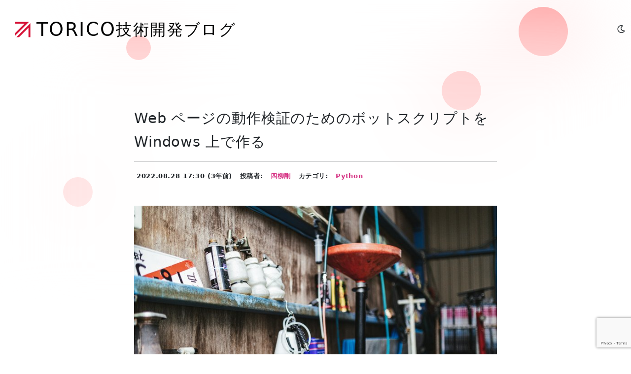

--- FILE ---
content_type: text/html; charset=utf-8
request_url: https://tech.torico-corp.com/blog/python-web-bot-develop-on-windows/
body_size: 50659
content:
<!doctype html>
<html lang="ja">



<head>
  
    <meta charset="utf-8"/>
    <meta name="viewport" content="width=device-width, initial-scale=1.0">
    <meta name="keywords" content="">
    <meta name="description" content="この文書は、開発経験の無いチームがウェブアプリケーションの動作検証の責任を持つケースで、検証を簡単なプログラムで行うアプローチについての手法を解説しています。 Webアプリケーションの動作検証の際、手動で実行する以外にプログラムで検証すると便利です。開発者であればは検証コードを書くのは簡単ですが、開発経験の無い方はどこから始めたらいいかわからないと思いますので、簡単に始められる所を紹介します。OS は Windows を対象としています。">
  

  
    <meta name="twitter:card" content="summary">
    <meta name="twitter:site" content="@torico_PRHR">
    <meta name="twitter:title" content="
  Web ページの動作検証のためのボットスクリプトを Windows 上で作る
">
    <meta name="twitter:description" content="
  
    この文書は、開発経験の無いチームがウェブアプリケーションの動作検証の責任を持つケースで、検証を簡単なプログラムで行うアプローチについての手法を解説しています。
Webアプリケーションの動作検証の際、手動で実行する以外にプログラムで検証すると便利です。開発者であればは検証コードを書くのは簡単ですが、開発経験の無い方はどこから始めたらいいかわからないと思いますので、簡単に始められる所を紹介します。OS は Windows を対象としています。
  
">
    <meta name="twitter:image"
          content="https://d1qjlssvz4u32r.cloudfront.net/static/torico/images/apple-touch-icon-2015.png">
  

  

  

  <title>Web ページの動作検証のためのボットスクリプトを Windows 上で作る</title>

  
    <link rel="shortcut icon" href="https://d1qjlssvz4u32r.cloudfront.net/static/torico/images/favicon.ico">
    <link rel="apple-touch-icon-precomposed" href="https://d1qjlssvz4u32r.cloudfront.net/static/torico/images/apple-touch-icon-2015.png"/>
  

  
    
    
  

  
    
    <link href="https://cdn.jsdelivr.net/npm/bootstrap@5.3.0-alpha1/dist/css/bootstrap.min.css" rel="stylesheet"
          integrity="sha384-GLhlTQ8iRABdZLl6O3oVMWSktQOp6b7In1Zl3/Jr59b6EGGoI1aFkw7cmDA6j6gD" crossorigin="anonymous">
    <script src="https://cdn.jsdelivr.net/npm/bootstrap@5.3.0-alpha1/dist/js/bootstrap.bundle.min.js"
            integrity="sha384-w76AqPfDkMBDXo30jS1Sgez6pr3x5MlQ1ZAGC+nuZB+EYdgRZgiwxhTBTkF7CXvN"
            crossorigin="anonymous"></script>

  

  
    <link href="https://use.fontawesome.com/releases/v5.0.4/css/all.css" rel="stylesheet">
  

  
  <link rel="stylesheet" href="https://d1qjlssvz4u32r.cloudfront.net/static/tech/css/tech.css?84">


  
    <script src="https://code.jquery.com/jquery-3.7.1.min.js"
            integrity="sha256-/JqT3SQfawRcv/BIHPThkBvs0OEvtFFmqPF/lYI/Cxo="
            crossorigin="anonymous"></script>
  

  
  
    

    
<!--
manga10はtag-managerを導入済み。tag-managerを導入済みだったらgaはtag-managerから設定し、
tag-managerが未設定だったらこのga設定をそのまま使用する。
-->
<!-- Global site tag (gtag.js) - Google Analytics -->
<script async src="https://www.googletagmanager.com/gtag/js?id=UA-74364084-6"></script>
<script>
  window.dataLayer = window.dataLayer || [];
  function gtag(){dataLayer.push(arguments);}
  gtag('js', new Date());

  gtag('config', 'UA-74364084-6');
</script>



  
</head>


<body id="body" class="">






<div class="bg-container">
    <div class="bg-container-inner">
        <div class="red-circle red-circle-1"></div>
        <div class="red-circle red-circle-2"></div>
        <div class="red-circle red-circle-3"></div>
        <div class="red-circle red-circle-4"></div>
        <div id="bg-blur" class="bg-blur"></div>
        <div id="bg-opacity" class="bg-opacity"></div>
    </div>
</div>





<header class="header">
    <div class="container-fluid header-inner fw-normal">
        <div class="brand px-3">
            <a href="/" class="brand-link">
                <h1 class="brand-title">
                    <img src="https://d1qjlssvz4u32r.cloudfront.net/static/tech/images/torico-icon.png" alt="TORICO技術開発ブログ" width="36" height="36"
                        class="brand-icon">
                    <div class="brand-text">
                        <span class="brand-torico-text">TORICO</span>
                        <span class="brand-blog-text">技術開発ブログ</span>
                    </div>
                </h1>
            </a>
        </div>

        
        <div id="color-mode-toggle" style="cursor: pointer;">
            <i class="far fa-moon " aria-hidden="true" ></i>
        </div>
        

    </div>
</header>



  <div class="page-title-section">
    <div class="container">
      
        
      
      
  <div class="row justify-content-center">
    <div class="col-12 col-lg-10 col-xl-8">
      <h1 class="my-3 mt-md-5 pt-md-5 blog-detail-heading">
        Web ページの動作検証のためのボットスクリプトを Windows 上で作る
      </h1>
      <hr/>
    </div>
  </div>

    </div>
  </div>



  <div class="blog-detail-main-section">
    <div class="container">
      <div class="row justify-content-center">
        <div class="col-12 col-lg-10 col-xl-8">
          
            <div class="blog-detail">
              
  


<h6 class="post-meta font-weight-light">
  <span>
    2022.08.28 17:30 (3年前)
  </span>

  
    
      <span>
        投稿者:
      </span>
      <span class="author-name">
        四柳剛
      </span>
    
  

  
    
      <span>
        カテゴリ:
      </span>
      
        <a
          href="/blog/category/python/"
          class="category-link "
        >
          Python
        </a>
        
      
    
  
</h6>




              
                
                  
                    <div class="py-5">
                      
                        <img
                          class="w-100"
                          src="
                            https://d1qjlssvz4u32r.cloudfront.net/image/resize/?p=uploads%2Fsite-6%2Fyotsuyanagi%2Fpython-bot%2Fyatcar191231389_tp_v4.jpg&amp;q=85"
                          decoding="async"
                          loading="lazy"
                        >
                      
                    </div>
                  
                
              

              
  
    <div class="blog-post-content">
      
        <p></p>
<p>この文書は、開発経験の無いチームがウェブアプリケーションの動作検証の責任を持つケースで、検証を簡単なプログラムで行うアプローチについての手法を解説しています。</p>
<p>Webアプリケーションの動作検証の際、手動で実行する以外にプログラムで検証すると便利です。開発者であればは検証コードを書くのは簡単ですが、開発経験の無い方はどこから始めたらいいかわからないと思いますので、比較的用意にスクリプトに入門できるように紹介します。OS は Windows を対象としています。</p>
<p><span style="color: #800000;">本記事で紹介しているようなプログラムによるリクエストは悪意の有無にかかわらず、不正アクセス禁止法での不正アクセスとみなされたり、電子計算機損壊等業務妨害罪等に問われる可能性があります。実際にリクエストを行う場合は、自社の管理する、許可されたサーバに対してのみ行うようにしてください。</span></p>
<h2>HTTP の リクエスト・レスポンスの仕組みを知る</h2>
<p>まずは、ウェブサーバと通信している HTTP のリクエストがどのようなものか知ることが必要です。この知識があいまいなままだとボットのスクリプトは書けません。</p>
<p>まずは、ウェブブラウザに搭載されている開発者ツールを使ってリクエストやレスポンスを観察するのが、良い勉強になります。</p>
<p>ウェブサーバに対して、</p>
<ul>
<li>どの URL に対して</li>
<li>どのHTTP メソッドで (GET, POST, HEAD, PUT 等)</li>
<li>どのような HTTP ヘッダーで
<ul>
<li>cookie</li>
<li>referer</li>
<li>user-agent</li>
</ul>
</li>
<li>どのようなリクエスト本文(body)で</li>
</ul>
<p>以上を意識して、ブラウザの行っているリクエストをスクリプトで再現できれば、どのようなクライアントを使おうが、ウェブサーバからはブラウザでのリクエストと同じようにレスポンスが返ってきます。</p>
<h3>Chrome のデベロッパーツールの使い方</h3>
<ol>
<li>Google Chrome を起動してください。</li>
<li>Shift + Ctrl + I を押してください。<br/>右側にデベロッパーツールが表示されます。</li>
<li>デベローパーツールの上部のタブで、Network を選択してください。</li>
<li>ブラウザの URL 欄に適当にページを打ち込み、ページを表示されてください。</li>
<li>リクエスト一覧が表示されますので、適当なリクエストをクリックして選択してください。</li>
<li>Headers にリクエストヘッダ、レスポンスヘッダ<br/>Payload にリクエスト本文<br/>Response にレスポンス本文<br/>が確認できます。<br/>特に、Headers のリクエストヘッダでどのようなヘッダを送っているか、確認してください。</li>
</ol>
<p>Headers の中でも、cookie は特に注目してください。cookie の扱いはボット作成の中で最上位に重要な項目です。不安があれば、他のサイトや書籍を参考に学習してください。</p>
<p><img loading="lazy" alt="" height="814" src="https://d1qjlssvz4u32r.cloudfront.net/media/uploads/site-6/yotsuyanagi/python-bot/python-bot-08.png" width="707"/></p>
<p>また、 cookie の内容は認証情報を含むため、サイトのログインパスワードと同じぐらい重要な秘密情報です。安易にコピーは行わず、また絶対に他者に教えないようにしてください。ブラウザの cookie を格納している場所は安全ですが、他の場所にコピペすると漏洩リスクとなり、ログイン権限を奪われる危険性があります。</p>
<h3>HTTPヘッダとクッキーの学習ができるサイト</h3>
<p>HTTP ヘッダ、クッキーについての概要は、とほほ先生のサイト、わわわ先生のサイト、あと Wikipedia を読めば理解できます。</p>
<h4>HTTPヘッダ</h4>
<ul>
<li><a href="https://www.tohoho-web.com/ex/http.htm" target="_blank">HTTP入門 - とほほのWWW入門</a></li>
<li><a href="https://wa3.i-3-i.info/word1844.html" target="_blank">HTTPリクエストヘッダとは｜「分かりそう」で「分からない」でも「分かった」気になれるIT用語辞典</a></li>
<li><a href="https://ja.wikipedia.org/wiki/Hypertext_Transfer_Protocol" target="_blank">Hypertext Transfer Protocol - Wikipedia</a></li>
</ul>
<h4>Cookie</h4>
<ul>
<li><a href="https://www.tohoho-web.com/wwwcook.htm" target="_blank">とほほのCookie入門 - とほほのWWW入門</a></li>
<li><a href="https://wa3.i-3-i.info/word1725.html" target="_blank">クッキー (cookie)とは｜「分かりそう」で「分からない」でも「分かった」気になれるIT用語辞典</a></li>
<li><a href="https://ja.wikipedia.org/wiki/HTTP_cookie" target="_blank">HTTP cookie - Wikipedia</a></li>
</ul>
<h2>ブラウザを手動で操作する以外での HTTP リクエストを行う方法</h2>
<p>HTTP リクエストは、結局は特定の文字をサーバに送るだけですので、様々なクライアントで行うことができますが、よく使われるものを紹介します。</p>
<h3>Postman</h3>
<p><a href="https://www.postman.com/">https://www.postman.com/</a><br/>フリーの Windows クライアントがあります。GUI でリクエストを構築することができますし、スクリプトによる制御処理も書けます。有用なツールですが、最初は機能が多く複雑なため戸惑うかもしれません。</p>
<h5>長所</h5>
<ul>
<li>GUI で完結する</li>
<li>大量のテストリクエストの管理がしやすい</li>
<li>署名の計算等、複雑な計算を伴う処理も行える。</li>
</ul>
<h5>短所</h5>
<ul>
<li>複雑なため習得が難しい</li>
<li>単純なリクエストを出すだけであれば冗長</li>
</ul>
<h3>curl</h3>
<p>mac や linux を使う方には定番のコマンドラインツールです。Windows 10 からは標準でインストールされています。</p>
<ul>
<li><a href="https://ascii.jp/elem/000/004/021/4021036/" target="_blank">ASCII.jp：Windows 10で標準で用意されるようになったcurlを使ってみる (1/2)</a></li>
<li><a href="https://zenn.dev/o2z/articles/f4077e72efa455" target="_blank">Windows10に標準搭載されたcurlコマンドを使ってWEBサイトの死活確認をする簡単なバッチファイル</a></li>
</ul>
<h5>長所</h5>
<ul>
<li>インストール済みなのですぐに使える</li>
<li>単純なリクエストを1発出すだけなら一番適している</li>
</ul>
<h5>短所</h5>
<ul>
<li>計算を伴う順次リクエストには向かない</li>
</ul>
<h3>Selenium や Puppeteer</h3>
<p>プログラムで Chrome などのブラウザを実際に起動し、自動操作するための Selenium や Puppeteer といったツールがあります。</p>
<p>ブラウザを起動するため、ページ内で JavaScript を豊富に扱うページも自動操作し、検証することができます。</p>
<p>最近のウェブサイトは、React や Vue といった JavaScript を用いて表現するサイトが多くなってきており、その場合は Postman, curl, 後述するシンプルなスクリプトでは十分な検証ができない場合がありますので、 ページ内の JavaScript の動作検証が必要になる場合実際のブラウザを実行させる以外に無く、自動操作するには Selenium や Puppeteer を使うしかありません。</p>
<p>扱うには高度なプログラミング知識が必要ですので、今回は言及しません。</p>
<h5>長所</h5>
<ul>
<li>ブラウザでの JavaScript の実行が必要であればこれ一択</li>
<li>表示レイアウトの確認にも使える</li>
</ul>
<h5>短所</h5>
<ul>
<li>実行環境の構築が難しくて、手間がかかる。</li>
<li>他の、単純なリクエストを出す方式に比べると遅い。</li>
<li>様々な要因により安定させて動作させるのは難しい。業務レベルで使うには高い技術が必要。</li>
</ul>
<h3>Rest Client ( .http)</h3>
<p>ドットエイチティーティーピーファイルを作り、その記述したリクエストを簡易に何度も再現させることができます。VSCode や JetBrains エディタの機能として扱うことができ、記述が簡単で読みやすいため私は(当社内でも)かなり使います。</p>
<ul>
<li><a href="https://qiita.com/toshi0607/items/c4440d3fbfa72eac840c" target="_blank">VS Code上でHTTPリクエストを送信し、VS Code上でレスポンスを確認できる「REST Client」拡張の紹介 - Qiita</a></li>
</ul>
<h5>長所</h5>
<ul>
<li>習得が容易</li>
<li>スクリプトの構文が容易で書きやすく読みやすい</li>
<li>スクリプトのチーム内共有が容易</li>
<li>レスポンスへの簡易的なテストを行うことができる</li>
</ul>
<h5>短所</h5>
<ul>
<li>計算を伴う複雑な逐次処理はできない</li>
</ul>
<h3>プログラミング言語でスクリプトを組む</h3>
<p>Python, PHP, Javascript, Ruby などで、既にある便利な HTTP クライアントライブラリを使ってスクリプトを組む方法です。<br/>今回の記事ではこちらを今回紹介します。</p>
<h5>長所</h5>
<ul>
<li>条件分岐を含む複雑な制御処理が得意</li>
<li>複数セッションによる並列リクエストを再現したい場合は一択</li>
<li>完全無人での自動実行が容易</li>
<li>書いたコードの再利用が容易</li>
<li>処理結果の外部ツールへの連携が柔軟に行える</li>
</ul>
<h5>短所</h5>
<ul>
<li>環境構築が手間</li>
<li>単発のリクエストを検証したい場合は RestClient や Curl, Postman と比べても冗長</li>
</ul>
<h2>Windows に Python 実行環境をインストールする</h2>
<h3>Microsoft Store からの Python のインストール</h3>
<p><span>Microsoft</span> Store で Python パッケージが提供されるようになり、昔と比べて環境構築が楽になりました。</p>
<p>Microsoft が提供している、初心者向けの Python の開発ガイドが良くできています。この流れにそって進めれば問題なく進められますので、こちらも参考にしてください。</p>
<ul>
<li><a href="https://docs.microsoft.com/ja-jp/windows/python/beginners" target="_blank">Windows での Python (初心者向け) | Microsoft Docs</a></li>
</ul>
<p>Microsoft Store のアプリを開き、 Python を検索して Python 3.10 をインストールします。</p>
<p><img loading="lazy" alt="" height="626" src="https://d1qjlssvz4u32r.cloudfront.net/media/uploads/site-6/yotsuyanagi/python-bot/python-bot-01.png" width="533"/></p>
<p>インストール後、念の為再起動を行い、その後コマンドプロンプトを起動して python と打ち込んで、 python が起動するか確かめてください。</p>
<h3>Python 公式サイトからの Python のインストール</h3>
<p>コマンドプロンプトで、 python と打ち込んで<strong> python が起動しないようであれば</strong>、Microsoft Store からインストールした Python はアンインストールし、 Python の公式サイトから Windows 版のインストーラパッケージをダウンロードしてインストールしてください。</p>
<p>その際、PATH を追加編集するかのオプションが表示されるので、チェックを入れてください。</p>
<p><a href="https://www.python.org/downloads/" target="_blank">https://www.python.org/downloads/</a><a href="https://www.python.org/downloads/"></a></p>
<p><img loading="lazy" alt="" height="638" src="https://d1qjlssvz4u32r.cloudfront.net/media/uploads/site-6/yotsuyanagi/python-bot/python-bot-02.png" width="1347"/></p>
<h3>requests ライブラリのインストール</h3>
<p>Python の インストールが完了したら、ウェブを操作するボットの作成に必須ともいえる、 requests ライブラリをインストールします。</p>
<p>コマンドプロンプトや PowerShell で、</p>
<pre>python -m pip install requests</pre>
<p>と入力すると、インストールが完了します。</p>
<p><img loading="lazy" alt="" height="409" src="https://d1qjlssvz4u32r.cloudfront.net/media/uploads/site-6/yotsuyanagi/python-bot/python-bot-03.png" width="891"/></p>
<h2>Visual Studio Code のインストール</h2>
<p>エディタは Visual Studio Code を使います。</p>
<p>Microsoft Store から Visual Studio Code を検索してインストールしてください。</p>
<h2>プロジェクトフォルダの準備</h2>
<p>Windows の、ドキュメントフォルダの下にtest-bot フォルダを作ってください。</p>
<p>VSCode を起動し、 File -&gt; Open Folder で test-bot フォルダを開いてください。</p>
<p>フォルダを開いたら、左側のペインで右クリックし、 New File から first_bot.py というファイルを作ってください。</p>
<p><img loading="lazy" alt="" height="670" src="https://d1qjlssvz4u32r.cloudfront.net/media/uploads/site-6/yotsuyanagi/python-bot/python-bot-04.png" width="589"/></p>
<p>作成後、右下に「インタープリターを選択」と表示されているようであればクリックしてください。Microsoft Store からインストールした Python が、おすすめに表示されているので選択します。</p>
<p>右下に CRLF と表示されている箇所は、改行コードの設定が表示されています。CRLF は一般的ではないため、クリックして LF に変更しておきます。</p>
<p>Python の機能拡張のインストールがおすすめされると思いますので、Python, Pylance の機能拡張をインストールします。</p>
<h2>スクリプトを書く</h2>
<h3>レスポンス本文を表示するだけのスクリプト</h3>
<pre>import requests<br/>response = requests.get('https://www.torico-corp.com/')<br/>print(response.text)</pre>
<p>これは、 <a href="https://www.torico-corp.com/" target="_blank">https://www.torico-corp.com/</a> のレスポンス本文を表示するだけの単純なプログラムです。<br/>書いたら、右上の ▶ ボタンを押して、実行させてください。<br/>出力結果がずらっと表示されます。</p>
<p><img loading="lazy" alt="" height="661" src="https://d1qjlssvz4u32r.cloudfront.net/media/uploads/site-6/yotsuyanagi/python-bot/python-bot-05.png" width="1022"/></p>
<h4>requests ライブラリについてのドキュメント</h4>
<ul>
<li><a href="https://requests-docs-ja.readthedocs.io/en/latest/" target="_blank">Requests: 人間のためのHTTP — requests-docs-ja 1.0.4 documentation</a></li>
</ul>
<h3>レスポンスの経過時間とステータスコードを表示するスクリプト</h3>
<pre>import requests<br/>response = requests.get('https://www.torico-corp.com/')<br/>print('経過時間 {}ms'.format(response.elapsed.microseconds / 1000))<br/>print('ステータスコード {}'.format(response.status_code))</pre>
<p>このスクリプトは、レスポンスの応答時間とステータスコードをコンソールに表示します。</p>
<p>Python に慣れてきたら、結果をファイルに記録するように改修することで、簡易的な負荷監視などに応用できます。</p>
<p><img loading="lazy" alt="" height="660" src="https://d1qjlssvz4u32r.cloudfront.net/media/uploads/site-6/yotsuyanagi/python-bot/python-bot-06.png" width="1024"/></p>
<h3>サイトの検索結果ページからを解析するスクリプト</h3>
<p>Webサイトの検索ページにリクエストを行い、結果の HTML をパースしてコンソールに表示するスクリプトです。</p>
<p>HTMLをプログラムで扱えるように解析するために、 BeautifuSoup というライブラリをインストールします。</p>
<h4>BeautifulSoup のインストール方法</h4>
<p>コマンドプロンプトで</p>
<pre>python -m pip install beautifulsoup4</pre>
<p>でインストールできます。</p>
<h4>BeautifulSoup の解説記事</h4>
<ul>
<li><a href="https://www.crummy.com/software/BeautifulSoup/bs4/doc/" target="_blank">Beautiful Soup Documentation — Beautiful Soup 4.9.0 documentation</a></li>
<li><a href="https://office54.net/python/scraping/beautifulsoup4-html" target="_blank">【Python】スクレイピング：BeautifulSoup4によるHTML解析 | OFFICE54</a></li>
<li><a href="https://atmarkit.itmedia.co.jp/ait/articles/1910/18/news015.html" target="_blank">［Python入門］Beautiful Soup 4によるスクレイピングの基礎：Python入門（1/2 ページ） - ＠IT</a></li>
</ul>
<h4>コード</h4>
<pre>import requests<br/>from bs4 import BeautifulSoup<br/>response = requests.get('https://tech.torico-corp.com/search/?q=docker')<br/>soup = BeautifulSoup(response.content, features='html.parser')<br/><br/>for h2 in soup.find_all('h2'):<br/>    a = h2.find('a')<br/>    if not a:<br/>        continue<br/>    print(a.text)<br/>    print(a['href'])</pre>
<p>上記スクリプトは、TORICO の技術開発ブログを「docker」で検索し、出てきた記事のタイトルとリンクURL を表示しています。</p>
<h3>メールアドレスとパスワードでウェブサイトにログインする</h3>
<p>最後に、メールアドレスとパスワードでログインをするスクリプトの雛形を記載します。</p>
<p>requests ライブラリは、クッキー管理を行うことのできる Session というしくみがありますので、それを使います。</p>
<p>解説記事</p>
<ul>
<li><a href="https://requests-docs-ja.readthedocs.io/en/latest/user/advanced/#session-objects" target="_blank">Advanced Usage — requests-docs-ja 1.0.4 documentation</a></li>
</ul>
<p>検証するサイトによりますが、多くの場合は、ログイン時に「<strong>CSRFトークンの検証</strong>」と「<strong>Refererヘッダの検証</strong>」<br/>「<strong>User-Agent が悪質なボットでないかの検証</strong>」を行っていると思いますので、そこを考慮してスクリプトを作れば、ログインが行えるはずです。</p>
<p><span style="color: #800000;">下記のような自動ログインのスクリプトは、必ずご自身が権限を持つサーバにのみ行うようにしてください。他者のサーバに行うと罪に問われる可能性があります。</span></p>
<p>URL 等は架空のものです。</p>
<pre>import requests<br/>from bs4 import BeautifulSoup<br/><br/># session を作る<br/>s = requests.session()<br/># User-Agent を設定する場合<br/>s.headers['User-Agent'] = 'Tester Python Bot'<br/><br/># ログインフォームを取得する<br/>response = s.get('https://example.com/login-form/')<br/><br/># HTTP のステータスコードに異常が無いか確認<br/>response.raise_for_status()<br/><br/># ログインフォームをパースする<br/>soup = BeautifulSoup(response.content, features='html.parser')<br/><br/># パースしたログインフォームから　CSRF トークンを取得する<br/>csrf_token = soup.find('input', {'name': 'csrftoken'})['value']<br/><br/># ユーザー名とパスワードをいれてログインフォームを送信する。<br/>response = s.post(<br/>    'https://example.com/login-form/',<br/>    data={<br/>        'email': 'tester@example.com',<br/>        'password': 'MY_AWESOME_PASSWORD',<br/>        # 先程取得した CSRF トークンを付与<br/>        'csrftoken': csrf_token<br/>    },<br/>    headers={<br/>        # Referer を付与<br/>        'Referer': 'https://example.com/login-form/',<br/>    })<br/><br/># HTTP のステータスコードに異常が無いか確認<br/>response.raise_for_status()<br/><br/># ログイン後の URL が正しいものであるか確認<br/>assert response.url == 'https://example.com/mypage/'<br/><br/># この時点で、セッション s はログイン済みの状態なので、<br/># マイページ等をリクエストすることが可能<br/>response = s.get('https://example.com/mypage/myprofile/')</pre>
      
    </div>
  


              
                
                
              

              
                <div class="card rating">
                  <div class="card-body">
                    

<span id="rating-1065">
    
    現在の評価: 4.5
    
</span>


<form class="form-inline" role="form" method="post" action="/rating/">
    
    <input type="hidden" name="csrfmiddlewaretoken" value="F4CC20bGHdm2fkNG13mOfFUx4N0tlWI0XqBz5hRSBgnj0EGIiQwNCP0kgt2AvweO">
    
    <ul class="radio radio-inline"><li>
    
    
    <div id="id_value"><div>
    <label for="id_value_0"><input type="radio" name="value" value="1" required id="id_value_0">
 1</label>

</div><div>
    <label for="id_value_1"><input type="radio" name="value" value="2" required id="id_value_1">
 2</label>

</div><div>
    <label for="id_value_2"><input type="radio" name="value" value="3" required id="id_value_2">
 3</label>

</div><div>
    <label for="id_value_3"><input type="radio" name="value" value="4" required id="id_value_3">
 4</label>

</div><div>
    <label for="id_value_4"><input type="radio" name="value" value="5" required id="id_value_4">
 5</label>

</div>
</div>
    
    
      <input type="hidden" name="content_type" value="blog.blogpost" id="id_content_type"><input type="hidden" name="object_pk" value="1065" id="id_object_pk"><input type="hidden" name="timestamp" value="1769028763" id="id_timestamp"><input type="hidden" name="security_hash" value="f68bb0f8d5535fae16ecac10c4fc540bab0de396" id="id_security_hash">
    
  </li></ul>
    <input type="submit" class="btn btn-default btn-sm" value="評価"
        onclick="return $(this.form).find('input:checked').length == 1;">
</form>


                  </div>
                </div>
              

              
  
  <div class="d-flex pb-3">
    <div class="me-2">
      <a class="btn btn-block share-twitter popup-small" target="_blank"
         href="https://twitter.com/intent/tweet?url=https%3A//tech.torico-corp.com/blog/python-web-bot-develop-on-windows/&text=Web%20%E3%83%9A%E3%83%BC%E3%82%B8%E3%81%AE%E5%8B%95%E4%BD%9C%E6%A4%9C%E8%A8%BC%E3%81%AE%E3%81%9F%E3%82%81%E3%81%AE%E3%83%9C%E3%83%83%E3%83%88%E3%82%B9%E3%82%AF%E3%83%AA%E3%83%97%E3%83%88%E3%82%92%20Windows%20%E4%B8%8A%E3%81%A7%E4%BD%9C%E3%82%8B">
        𝕏でシェア
      </a>
    </div>
    <div>
      <a class="btn btn-block share-facebook" target="_blank"
         href="http://facebook.com/sharer.php?u=https://tech.torico-corp.com/blog/python-web-bot-develop-on-windows/&amp;t=Web%20%E3%83%9A%E3%83%BC%E3%82%B8%E3%81%AE%E5%8B%95%E4%BD%9C%E6%A4%9C%E8%A8%BC%E3%81%AE%E3%81%9F%E3%82%81%E3%81%AE%E3%83%9C%E3%83%83%E3%83%88%E3%82%B9%E3%82%AF%E3%83%AA%E3%83%97%E3%83%88%E3%82%92%20Windows%20%E4%B8%8A%E3%81%A7%E4%BD%9C%E3%82%8B">
        Facebookでシェア
      </a>
    </div>
  </div>


              
  <div class="row blog-post-previous-next">
    <div class="col-12 col-md-6 mb-3">
      
        
          <a class="previous-link" href="/blog/%E3%81%9D%E3%81%86%E3%81%A0mysql80%E3%82%B5%E3%83%BC%E3%83%90%E3%83%BC%E3%82%92%E6%A7%8B%E7%AF%89%E3%81%97%E3%81%A6%E3%81%BF%E3%82%88%E3%81%86/">&larr; そうだ、mysql8.0サーバーを構築してみよう</a>
        
      
    </div>
    <div class="col-12 col-md-6 mb-3 text-right text-end">
      
        
          <a class="next-link" href="/blog/raycast%E3%81%A8dash%E3%81%A7%E7%88%86%E9%80%9F%E3%81%A7%E3%83%89%E3%82%AD%E3%83%A5%E3%83%A1%E3%83%B3%E3%83%88%E6%A4%9C%E7%B4%A2%E3%81%99%E3%82%8B/">RaycastとDashで爆速でドキュメント検索する(IDEでも可能) &rarr;</a>
        
      
    </div>
  </div>


              
                
              

              
                
                  


<h2 class="h5">コメント</h2>

<div id="commentbook-wiget">
  <div id="write-form" class="d-none card">
    <div class="card-header small py-2">コメントを投稿</div>
    <div class="card-body">
      <div>
        <textarea class="form-control" id="comment-text"
                  placeholder="コメントを記入してください"
                  style="height:100px;"
                  readonly="readonly"></textarea>
      </div>
      <div class="row mt-3">
        <div class="col-12 col-md-4">
          <button class="btn btn-primary btn-block btn-md-inline-block"
                  id="comment-submit">規約に同意して投稿
          </button>
        </div>
        <div class="col-12 col-md-8 pt-2 pt-md-1 text-lg-right text-lg-end">
          <a class="small"
             href="https://id.torico-corp.com/page/terms-of-use-comment/"
             target="_blank">コメント利用規約</a>
          <a class="small ml-2 ms-2" href="https://id.torico-corp.com/user/edit/"
             target="_blank">ニックネーム設定</a>
          <a class="small ml-2 ms-2 logout-link d-none"
             href="/logout/?next=https://tech.torico-corp.com/blog/python-web-bot-develop-on-windows/">ログアウト</a>
        </div>
      </div>
    </div>
  </div>
  <div id="login-form" class="d-none card bg-light">
    <div class="card-body">
      <div class="small mb-2">コメントするには TORICO-ID にログインしてください。</div>

      <a class="btn btn-secondary"
         href="/login/torico-id/?refer=&next=https://tech.torico-corp.com/blog/python-web-bot-develop-on-windows/">
        <i class="fa fa-id-badge " aria-hidden="true" ></i> ログイン</a>
      <a class="small ml-2 ms-2"
         href="https://id.torico-corp.com/page/terms-of-use-comment/">コメント利用規約</a>
    </div>
  </div>

  <div id="comment-list"></div>

</div>

                
              
            </div>
          

        </div>
      </div>
    </div>
  </div>
  <div id="blog-detail-bottom-section" class="blog-detail-bottom-section py-3 mt-5">
    
    <div class="container">
      <div class="row justify-content-center">
        
          <div class="col-12 col-lg-6">
            
  <div class="card card-default common-card my-3">
    <div class="card-body">
      

<form action="/search/" class="row" role="search">
  <div class="col-8 pr-0">
    <input
      class="form-control d-block"
      placeholder="検索語"
      type="text"
      name="q"
      value=""
    >
  </div>
  <div class="col-4 pl-2">
    <button
      type="submit"
      class="btn btn-default ml-1 text-nowrap btn-block btn-outline-secondary"
    >
      検索
    </button>
  </div>
</form>

    </div>
  </div>


            
  
  
<div class="card card-default my-3 common-card-with-effect">
  <div class="card-header ">
    <h3 class="right-pane-heading">
      TORICOのブログ
    </h3>
  </div>
  <div class="card-body ">
    <ul class="list-unstyled">
      <li>
        <a target="_blank"
           href="https://www.torico-corp.com/blog/">
          株式会社TORICO</a>
      </li>
      <li>
        <a target="_blank"
           href="https://ceo.torico-corp.com">
          TORICO CEO ブログ</a>
      </li>
      <li>
        <a target="_blank"
           href="https://tech.torico-corp.com">
          TORICO Tech ブログ</a>
      </li>
      <li>
        <a target="_blank"
           href="https://intern.torico-corp.com">
          TORICOインターンブログ</a>
      </li>
    </ul>
  </div>
</div>


          </div>
          <div class="col-12 col-lg-6">
            
  
  


  
  
  
    <div class="card card-default my-3 common-card recent-post-card">
      <div class="card-header">
        <h3 class="right-pane-heading">
          TORICOの他のブログ投稿
        </h3>
      </div>
      <div class="card-body w-100">
        <ul class="list-unstyled recent-posts">
          
            <li>
              <a href="/blog/popular-rdbms-vector-field-support/" class="recent-post-wrapper"><span class="recent-post-featured-image-wrapper"><img
                          src="https://d1qjlssvz4u32r.cloudfront.net/media/uploads/site-6/blog/featured-images/lookoutdevilsthroatdscf0363_tp_v4.jpg"
                          class="recent-post-featured-image"
                          width="24"
                          height="24"
                          decoding="async"
                          loading="lazy"
                        ></span><span class="recent-post-title"><span class="recent-post-title-inner">
                      定番RDBMSのベクトルフィールド対応状況 2025
                    </span></span></a>
            </li>
          
            <li>
              <a href="/blog/Raspberry%20Pi%E3%82%92%E4%BD%BF%E3%81%A3%E3%81%A6%E9%81%A0%E9%9A%94%E3%83%AB%E3%83%BC%E3%82%BF%E3%83%BC%E3%81%AE%E7%9B%A3%E8%A6%96%E8%A3%85%E7%BD%AE%E3%82%92%E4%BD%9C%E3%81%A3%E3%81%A6%E3%81%BF%E3%81%9F%E3%80%82/" class="recent-post-wrapper"><span class="recent-post-featured-image-wrapper"><img
                          src="https://d1qjlssvz4u32r.cloudfront.net/media/uploads/site-6/blog/yurikawa/24295447_s.jpg"
                          class="recent-post-featured-image"
                          width="24"
                          height="24"
                          decoding="async"
                          loading="lazy"
                        ></span><span class="recent-post-title"><span class="recent-post-title-inner">
                      Raspberry Piを使って遠隔ルーターの監視装置を作ってみた。
                    </span></span></a>
            </li>
          
            <li>
              <a href="/blog/smartphone-security-balance/" class="recent-post-wrapper"><span class="recent-post-featured-image-wrapper"><img
                          src="https://d1qjlssvz4u32r.cloudfront.net/media/uploads/site-6/watami/lockkeymany.jpg"
                          class="recent-post-featured-image"
                          width="24"
                          height="24"
                          decoding="async"
                          loading="lazy"
                        ></span><span class="recent-post-title"><span class="recent-post-title-inner">
                      スマホのセキュリティ対策と適度なバランス
                    </span></span></a>
            </li>
          
            <li>
              <a href="/blog/colima-rosetta-mac-docker-no-desktop/" class="recent-post-wrapper"><span class="recent-post-featured-image-wrapper"><img
                          src="https://d1qjlssvz4u32r.cloudfront.net/media/uploads/site-6/yotsuyanagi/colima/eduardo-garcia-crhwrtxodcw-unsplash.jpg"
                          class="recent-post-featured-image"
                          width="24"
                          height="24"
                          decoding="async"
                          loading="lazy"
                        ></span><span class="recent-post-title"><span class="recent-post-title-inner">
                      Coima + Rosetta 2 で、Apple Silicon 上で x86_64 の Docker イメージをビルドする (Docker desktop やめる)
                    </span></span></a>
            </li>
          
            <li>
              <a href="/blog/slack-reminder/" class="recent-post-wrapper"><span class="recent-post-featured-image-wrapper"><img
                          src="https://d1qjlssvz4u32r.cloudfront.net/media/uploads/site-6/watami/cropcat126imgl6384.jpg"
                          class="recent-post-featured-image"
                          width="24"
                          height="24"
                          decoding="async"
                          loading="lazy"
                        ></span><span class="recent-post-title"><span class="recent-post-title-inner">
                      ビジネスワークに便利なSLACKのリマインド設定
                    </span></span></a>
            </li>
          
        </ul>
      </div>
    </div>
  



          </div>
        
      </div>
    </div>
  </div>



  

<footer><div id="common-footer" class="common-footer pt-3 pb-3"><div class="container"><div class="row"><div class="col-12 col-sm-3"><h3>TORICO</h3><ul><li><a href="//www.torico-corp.com/" target="_blank">新着情報</a></li><li><a href="//www.torico-corp.com/company/" target="_blank">会社概要</a></li><li><a href="//www.torico-corp.com/service/" target="_blank">運営サービス</a></li><li><a href="//www.torico-corp.com/blog/" target="_blank">ブログ</a></li><li><a href="//www.torico-corp.com/recruit/" target="_blank">一緒に働きませんか?</a></li><li><a href="//www.torico-corp.com/access/" target="_blank">アクセス</a></li><li><a href="//www.torico-corp.com/privacy/" target="_blank">プライバシーポリシー</a></li><li><a href="//www.torico-corp.com/security/" target="_blank">セキュリティポリシー</a></li></ul></div><div class="col-sm-6"><h3>Services</h3><div class="row"><div class="col-sm-6"><ul><li><a href="//www.mangazenkan.com/" target="_blank"><strong>漫画全巻ドットコム</strong> 本店</a></li><li class="l2"><a href="//www.mangazenkan.com/special/2607.html" target="_blank">
                      iOS Android アプリ</a></li><li class="l2"><a href="//www.mangazenkan.com/special/618.html" target="_blank">
                      電子書籍リーダー</a></li><li class="l2"><a href="//www.rakuten.ne.jp/gold/mangazenkan/" target="_blank">
                      楽天市場店</a></li><li class="l2"><a href="//store.shopping.yahoo.co.jp/mangazenkan/" target="_blank">
                      Yahooショッピング店</a></li><li class="l2"><a href="//wowma.jp/user/8360423/" target="_blank">
                      au PAY マーケット店</a></li><li class="l2"><a href="//dshopping.docomo.ne.jp/partner/mangazenkan/?pcode=182">dショッピング店</a></li><li class="l2"><a href="//mall.line.me/sb/mangazenkan">LINEギフト店</a></li><li class="l2"><a href="//x.com/mangazenkan" target="_blank">
                      𝕏</a></li><li class="l2"><a href="//www.facebook.com/mangazenkan" target="_blank" title="漫画全巻ドットコム Facebook">
                      Facebook</a></li></ul><ul><li><a href="//www.horinlovebooks.com/" target="_blank"><strong>ホーリンラブブックス</strong></a><li class="l2"><a href="//x.com/horinlovebooks" target="_blank">𝕏</a></ul></div><div class="col-sm-6"><ul><li><a href="//www.mangaoh.co.jp/" target="_blank"><strong>まんが王</strong></a></li><li class="l2"><a href="//x.com/mangaohclub" target="_blank">𝕏</a></li></ul></div></div></div><div class="col-sm-3"><h3>Event</h3><ul><li><a href="//www.manga10.com" target="_blank"><strong>マンガ展</strong></a></li><li class="l2"><a href="//www.manga10.com/app" target="_blank">iOS Android アプリ</a></li><li class="l2"><a href="//x.com/manga10_torico" target="_blank">𝕏</a></li></ul><h3>Blog</h3><ul><li><a href="https://ceo.torico-corp.com" target="_blank">TORICO CEO ブログ</a></li><li><a href="https://tech.torico-corp.com" target="_blank">TORICO Tech ブログ</a></li><li><a href="https://intern.torico-corp.com" target="_blank">TORICO インターンブログ</a></li></ul></div></div></div></div><div id="corporate-footer" class="corporate-footer bg-white"><div class="container"><div class="row"><div class="col-12 col-sm-6 torico-logo-box"><div><div class="torico-logo"><a href="//www.torico-corp.com/" target="_blank"><img
                  src="https://d1qjlssvz4u32r.cloudfront.net/static/horin/images/footer/torico_logo.svg"
                  alt="TORICO"
                  class="torico"
                  loading="lazy"
                  decoding="async"
                ></a></div><div class="copyright"><p class="small">
                ©2026
                <a
                  href="//www.torico-corp.com/"
                  target="_blank"
                >
                  TORICO
                </a>
                All Rights Reserved.
              </p></div></div></div><div class="col-12 col-sm-6 marks"><div class="image-box"><a href="https://privacymark.jp/" target="_blank"><img
                src="https://d1qjlssvz4u32r.cloudfront.net/static/horin/images/footer/privacy-policy-mark.png"
                alt="プライバシーマーク"
                loading="lazy"
                decoding="async"
                class="privacy-img"
              ></a></div><div class="image-box"><img
              src="https://d1qjlssvz4u32r.cloudfront.net/static/horin/images/footer/ISMS-mark.svg"
              alt="ISMSマーク"
              loading="lazy"
              decoding="async"
              class="svg-img"
            ></div><div class="image-box"><img
              src="https://d1qjlssvz4u32r.cloudfront.net/static/horin/images/footer/MSA-mark.svg"
              alt="MSAマーク"
              loading="lazy"
              decoding="async"
              class="svg-img"
            ></div><div class="image-box"><img
              src="https://d1qjlssvz4u32r.cloudfront.net/static/horin/images/footer/JPX-mark.svg"
              alt="JPXマーク"
              loading="lazy"
              decoding="async"
              class="svg-img"
            ></div></div></div></div></div></footer>






  
    
    <script src="https://cdn.jsdelivr.net/npm/@popperjs/core@2.11.6/dist/umd/popper.min.js"
            integrity="sha384-oBqDVmMz9ATKxIep9tiCxS/Z9fNfEXiDAYTujMAeBAsjFuCZSmKbSSUnQlmh/jp3"
            crossorigin="anonymous"></script>
    <script src="https://cdn.jsdelivr.net/npm/bootstrap@5.3.0-alpha1/dist/js/bootstrap.min.js"
            integrity="sha384-mQ93GR66B00ZXjt0YO5KlohRA5SY2XofN4zfuZxLkoj1gXtW8ANNCe9d5Y3eG5eD"
            crossorigin="anonymous"></script>
  

  


    
      <script src="https://d1qjlssvz4u32r.cloudfront.net/static/js/color-mode-bootstrap.js"></script>
    
  
<script>
  // bodyタグ直後、または<head>内で即実行
  (function () {
      // サイトIDをすぐに適用（FOUC防止）
      const siteId = localStorage.getItem('siteId') || 'site-1';
      if (document.body) {
          document.body.classList.add(siteId);
      }
  })();
</script>


  <script src="//ajax.googleapis.com/ajax/libs/webfont/1.5.18/webfont.js"></script>
  <script src="https://cdnjs.cloudflare.com/ajax/libs/unveil/1.3.0/jquery.unveil.min.js"></script>
  <link href="https://cdnjs.cloudflare.com/ajax/libs/select2/4.0.6-rc.0/css/select2.min.css" rel="stylesheet"/>
  <script src="https://cdnjs.cloudflare.com/ajax/libs/select2/4.0.6-rc.0/js/select2.min.js"></script>
  <script src="https://cdnjs.cloudflare.com/ajax/libs/bootbox.js/5.3.2/bootbox.min.js"></script>
  <script src="https://d1qjlssvz4u32r.cloudfront.net/static/js/blog.js?84"></script>
  <script src="https://d1qjlssvz4u32r.cloudfront.net/static/js/bootstrap-snackbar.js?84"></script>
  
  <script src="https://www.google.com/recaptcha/api.js?render=6Ld0GZIUAAAAADTcbdSq_-pcwh7ll42JkNSvILEU"></script>
  
  
  <script>
    window.blogCommentData = {
      apiHost: 'https://id.torico-corp.com',
      articleId: 'torico-blog-1065',
      recaptchaSiteKey: '6Ld0GZIUAAAAADTcbdSq_-pcwh7ll42JkNSvILEU',
    };
  </script>

  <script>

  </script>


<script>
        /**
         * サイト共通要素に透明度を設定する
         * @param {number} opacity
         */
        const setOpacityToCommonElm = (opacity) => {
            const corporateFooter = document.getElementById('corporate-footer');
            const commonFooter = document.getElementById('common-footer');
            const blogDetailBottomSection = document.getElementById('blog-detail-bottom-section');
            [
                corporateFooter,
                commonFooter,
                blogDetailBottomSection,
            ].forEach((element) => {
                if (element) {
                    element.style.opacity = opacity;
                }
            });
        }

        /**
         * 詳細ページの場合、コメントフォームの背景色を透明にする
         * @param element
         */
        const setTransparentToCommonElm = () => {
            const regex = /^\/blog\/.+\/$/;
            if (regex.test(window.location.pathname)) {
                // 詳細ページの場合
                setTimeout(() => {
                    // コメントリストは非同期で読み込まれるので、読み込みが終わるまで待つ
                    const writeForm = document.getElementById('write-form'); // html側でtypoしているので注意。common/なのでそのままにしている・
                    const loginForm = document.getElementById('login-form');
                    const CommentList = document.getElementById('comment-list-card');
                    const commentTextArea = document.getElementById('comment-text');

                    [writeForm, loginForm, CommentList, commentTextArea].forEach((element) => {
                        if (element) {
                            element.style.backgroundColor = 'transparent';
                        }
                    });
                }, 1000)
            }
        };

        /**
         * 背景に透明度を設定する
         * @param {number} opacity
         */
        const setOpacityBg = (opacity) => {
            const bgOpacity = document.getElementById('bg-opacity');
            bgOpacity.style.opacity = opacity;
        }
        /**
         * 現在のカラーモードを取得する
         */
        const getCurrentColorMode = () => {
            return document.documentElement.getAttribute('data-bs-theme') || 'light';
        }

        /**
         * ブラー背景を設定する
         */
        const setBlurBg = () => {
            const bgBlur = document.getElementById('bg-blur');
            const colorMode = getCurrentColorMode(); // block.super で取得できる
            if (colorMode === 'light') {
                bgBlur.style.backgroundImage = "linear-gradient(to top, #ffffff, rgba(255, 255, 255, 0.2))"
            } else if (colorMode === 'dark') {
                bgBlur.style.backgroundImage = "linear-gradient(to top, rgba(30, 41, 59, 1), rgba(30, 41, 59, 0.2))"
            }
        }

        window.addEventListener(
            'DOMContentLoaded',
            () => {
                setBlurBg();
                setOpacityToCommonElm(0.9);
                setOpacityBg(0.6);
                setTransparentToCommonElm();

                const colorModeToggle = document.getElementById('color-mode-toggle');
                if (colorModeToggle) {
                    colorModeToggle.addEventListener('click', function () {
                        setBlurBg()
                    })
                }

                window.addEventListener(
                    'scroll',
                    () => {
                        setOpacityBg(0.6 + (window.pageYOffset / 3500))
                    }
                );
            }
        );

        $(function () {
            
            $('.blog-post-content pre').each(function (i, item) {
                item.classList.add('prettyprint', 'bg-dark');
            });
        });
</script>


<script
    src="https://cdn.jsdelivr.net/gh/google/code-prettify@master/loader/run_prettify.js?lang=css&amp;skin=sunburst">

</script>


<meta data-annotate="render-complete"/>
</body>


</html>


--- FILE ---
content_type: text/html; charset=utf-8
request_url: https://www.google.com/recaptcha/api2/anchor?ar=1&k=6Ld0GZIUAAAAADTcbdSq_-pcwh7ll42JkNSvILEU&co=aHR0cHM6Ly90ZWNoLnRvcmljby1jb3JwLmNvbTo0NDM.&hl=en&v=PoyoqOPhxBO7pBk68S4YbpHZ&size=invisible&anchor-ms=20000&execute-ms=30000&cb=y66h7f1px5lo
body_size: 48695
content:
<!DOCTYPE HTML><html dir="ltr" lang="en"><head><meta http-equiv="Content-Type" content="text/html; charset=UTF-8">
<meta http-equiv="X-UA-Compatible" content="IE=edge">
<title>reCAPTCHA</title>
<style type="text/css">
/* cyrillic-ext */
@font-face {
  font-family: 'Roboto';
  font-style: normal;
  font-weight: 400;
  font-stretch: 100%;
  src: url(//fonts.gstatic.com/s/roboto/v48/KFO7CnqEu92Fr1ME7kSn66aGLdTylUAMa3GUBHMdazTgWw.woff2) format('woff2');
  unicode-range: U+0460-052F, U+1C80-1C8A, U+20B4, U+2DE0-2DFF, U+A640-A69F, U+FE2E-FE2F;
}
/* cyrillic */
@font-face {
  font-family: 'Roboto';
  font-style: normal;
  font-weight: 400;
  font-stretch: 100%;
  src: url(//fonts.gstatic.com/s/roboto/v48/KFO7CnqEu92Fr1ME7kSn66aGLdTylUAMa3iUBHMdazTgWw.woff2) format('woff2');
  unicode-range: U+0301, U+0400-045F, U+0490-0491, U+04B0-04B1, U+2116;
}
/* greek-ext */
@font-face {
  font-family: 'Roboto';
  font-style: normal;
  font-weight: 400;
  font-stretch: 100%;
  src: url(//fonts.gstatic.com/s/roboto/v48/KFO7CnqEu92Fr1ME7kSn66aGLdTylUAMa3CUBHMdazTgWw.woff2) format('woff2');
  unicode-range: U+1F00-1FFF;
}
/* greek */
@font-face {
  font-family: 'Roboto';
  font-style: normal;
  font-weight: 400;
  font-stretch: 100%;
  src: url(//fonts.gstatic.com/s/roboto/v48/KFO7CnqEu92Fr1ME7kSn66aGLdTylUAMa3-UBHMdazTgWw.woff2) format('woff2');
  unicode-range: U+0370-0377, U+037A-037F, U+0384-038A, U+038C, U+038E-03A1, U+03A3-03FF;
}
/* math */
@font-face {
  font-family: 'Roboto';
  font-style: normal;
  font-weight: 400;
  font-stretch: 100%;
  src: url(//fonts.gstatic.com/s/roboto/v48/KFO7CnqEu92Fr1ME7kSn66aGLdTylUAMawCUBHMdazTgWw.woff2) format('woff2');
  unicode-range: U+0302-0303, U+0305, U+0307-0308, U+0310, U+0312, U+0315, U+031A, U+0326-0327, U+032C, U+032F-0330, U+0332-0333, U+0338, U+033A, U+0346, U+034D, U+0391-03A1, U+03A3-03A9, U+03B1-03C9, U+03D1, U+03D5-03D6, U+03F0-03F1, U+03F4-03F5, U+2016-2017, U+2034-2038, U+203C, U+2040, U+2043, U+2047, U+2050, U+2057, U+205F, U+2070-2071, U+2074-208E, U+2090-209C, U+20D0-20DC, U+20E1, U+20E5-20EF, U+2100-2112, U+2114-2115, U+2117-2121, U+2123-214F, U+2190, U+2192, U+2194-21AE, U+21B0-21E5, U+21F1-21F2, U+21F4-2211, U+2213-2214, U+2216-22FF, U+2308-230B, U+2310, U+2319, U+231C-2321, U+2336-237A, U+237C, U+2395, U+239B-23B7, U+23D0, U+23DC-23E1, U+2474-2475, U+25AF, U+25B3, U+25B7, U+25BD, U+25C1, U+25CA, U+25CC, U+25FB, U+266D-266F, U+27C0-27FF, U+2900-2AFF, U+2B0E-2B11, U+2B30-2B4C, U+2BFE, U+3030, U+FF5B, U+FF5D, U+1D400-1D7FF, U+1EE00-1EEFF;
}
/* symbols */
@font-face {
  font-family: 'Roboto';
  font-style: normal;
  font-weight: 400;
  font-stretch: 100%;
  src: url(//fonts.gstatic.com/s/roboto/v48/KFO7CnqEu92Fr1ME7kSn66aGLdTylUAMaxKUBHMdazTgWw.woff2) format('woff2');
  unicode-range: U+0001-000C, U+000E-001F, U+007F-009F, U+20DD-20E0, U+20E2-20E4, U+2150-218F, U+2190, U+2192, U+2194-2199, U+21AF, U+21E6-21F0, U+21F3, U+2218-2219, U+2299, U+22C4-22C6, U+2300-243F, U+2440-244A, U+2460-24FF, U+25A0-27BF, U+2800-28FF, U+2921-2922, U+2981, U+29BF, U+29EB, U+2B00-2BFF, U+4DC0-4DFF, U+FFF9-FFFB, U+10140-1018E, U+10190-1019C, U+101A0, U+101D0-101FD, U+102E0-102FB, U+10E60-10E7E, U+1D2C0-1D2D3, U+1D2E0-1D37F, U+1F000-1F0FF, U+1F100-1F1AD, U+1F1E6-1F1FF, U+1F30D-1F30F, U+1F315, U+1F31C, U+1F31E, U+1F320-1F32C, U+1F336, U+1F378, U+1F37D, U+1F382, U+1F393-1F39F, U+1F3A7-1F3A8, U+1F3AC-1F3AF, U+1F3C2, U+1F3C4-1F3C6, U+1F3CA-1F3CE, U+1F3D4-1F3E0, U+1F3ED, U+1F3F1-1F3F3, U+1F3F5-1F3F7, U+1F408, U+1F415, U+1F41F, U+1F426, U+1F43F, U+1F441-1F442, U+1F444, U+1F446-1F449, U+1F44C-1F44E, U+1F453, U+1F46A, U+1F47D, U+1F4A3, U+1F4B0, U+1F4B3, U+1F4B9, U+1F4BB, U+1F4BF, U+1F4C8-1F4CB, U+1F4D6, U+1F4DA, U+1F4DF, U+1F4E3-1F4E6, U+1F4EA-1F4ED, U+1F4F7, U+1F4F9-1F4FB, U+1F4FD-1F4FE, U+1F503, U+1F507-1F50B, U+1F50D, U+1F512-1F513, U+1F53E-1F54A, U+1F54F-1F5FA, U+1F610, U+1F650-1F67F, U+1F687, U+1F68D, U+1F691, U+1F694, U+1F698, U+1F6AD, U+1F6B2, U+1F6B9-1F6BA, U+1F6BC, U+1F6C6-1F6CF, U+1F6D3-1F6D7, U+1F6E0-1F6EA, U+1F6F0-1F6F3, U+1F6F7-1F6FC, U+1F700-1F7FF, U+1F800-1F80B, U+1F810-1F847, U+1F850-1F859, U+1F860-1F887, U+1F890-1F8AD, U+1F8B0-1F8BB, U+1F8C0-1F8C1, U+1F900-1F90B, U+1F93B, U+1F946, U+1F984, U+1F996, U+1F9E9, U+1FA00-1FA6F, U+1FA70-1FA7C, U+1FA80-1FA89, U+1FA8F-1FAC6, U+1FACE-1FADC, U+1FADF-1FAE9, U+1FAF0-1FAF8, U+1FB00-1FBFF;
}
/* vietnamese */
@font-face {
  font-family: 'Roboto';
  font-style: normal;
  font-weight: 400;
  font-stretch: 100%;
  src: url(//fonts.gstatic.com/s/roboto/v48/KFO7CnqEu92Fr1ME7kSn66aGLdTylUAMa3OUBHMdazTgWw.woff2) format('woff2');
  unicode-range: U+0102-0103, U+0110-0111, U+0128-0129, U+0168-0169, U+01A0-01A1, U+01AF-01B0, U+0300-0301, U+0303-0304, U+0308-0309, U+0323, U+0329, U+1EA0-1EF9, U+20AB;
}
/* latin-ext */
@font-face {
  font-family: 'Roboto';
  font-style: normal;
  font-weight: 400;
  font-stretch: 100%;
  src: url(//fonts.gstatic.com/s/roboto/v48/KFO7CnqEu92Fr1ME7kSn66aGLdTylUAMa3KUBHMdazTgWw.woff2) format('woff2');
  unicode-range: U+0100-02BA, U+02BD-02C5, U+02C7-02CC, U+02CE-02D7, U+02DD-02FF, U+0304, U+0308, U+0329, U+1D00-1DBF, U+1E00-1E9F, U+1EF2-1EFF, U+2020, U+20A0-20AB, U+20AD-20C0, U+2113, U+2C60-2C7F, U+A720-A7FF;
}
/* latin */
@font-face {
  font-family: 'Roboto';
  font-style: normal;
  font-weight: 400;
  font-stretch: 100%;
  src: url(//fonts.gstatic.com/s/roboto/v48/KFO7CnqEu92Fr1ME7kSn66aGLdTylUAMa3yUBHMdazQ.woff2) format('woff2');
  unicode-range: U+0000-00FF, U+0131, U+0152-0153, U+02BB-02BC, U+02C6, U+02DA, U+02DC, U+0304, U+0308, U+0329, U+2000-206F, U+20AC, U+2122, U+2191, U+2193, U+2212, U+2215, U+FEFF, U+FFFD;
}
/* cyrillic-ext */
@font-face {
  font-family: 'Roboto';
  font-style: normal;
  font-weight: 500;
  font-stretch: 100%;
  src: url(//fonts.gstatic.com/s/roboto/v48/KFO7CnqEu92Fr1ME7kSn66aGLdTylUAMa3GUBHMdazTgWw.woff2) format('woff2');
  unicode-range: U+0460-052F, U+1C80-1C8A, U+20B4, U+2DE0-2DFF, U+A640-A69F, U+FE2E-FE2F;
}
/* cyrillic */
@font-face {
  font-family: 'Roboto';
  font-style: normal;
  font-weight: 500;
  font-stretch: 100%;
  src: url(//fonts.gstatic.com/s/roboto/v48/KFO7CnqEu92Fr1ME7kSn66aGLdTylUAMa3iUBHMdazTgWw.woff2) format('woff2');
  unicode-range: U+0301, U+0400-045F, U+0490-0491, U+04B0-04B1, U+2116;
}
/* greek-ext */
@font-face {
  font-family: 'Roboto';
  font-style: normal;
  font-weight: 500;
  font-stretch: 100%;
  src: url(//fonts.gstatic.com/s/roboto/v48/KFO7CnqEu92Fr1ME7kSn66aGLdTylUAMa3CUBHMdazTgWw.woff2) format('woff2');
  unicode-range: U+1F00-1FFF;
}
/* greek */
@font-face {
  font-family: 'Roboto';
  font-style: normal;
  font-weight: 500;
  font-stretch: 100%;
  src: url(//fonts.gstatic.com/s/roboto/v48/KFO7CnqEu92Fr1ME7kSn66aGLdTylUAMa3-UBHMdazTgWw.woff2) format('woff2');
  unicode-range: U+0370-0377, U+037A-037F, U+0384-038A, U+038C, U+038E-03A1, U+03A3-03FF;
}
/* math */
@font-face {
  font-family: 'Roboto';
  font-style: normal;
  font-weight: 500;
  font-stretch: 100%;
  src: url(//fonts.gstatic.com/s/roboto/v48/KFO7CnqEu92Fr1ME7kSn66aGLdTylUAMawCUBHMdazTgWw.woff2) format('woff2');
  unicode-range: U+0302-0303, U+0305, U+0307-0308, U+0310, U+0312, U+0315, U+031A, U+0326-0327, U+032C, U+032F-0330, U+0332-0333, U+0338, U+033A, U+0346, U+034D, U+0391-03A1, U+03A3-03A9, U+03B1-03C9, U+03D1, U+03D5-03D6, U+03F0-03F1, U+03F4-03F5, U+2016-2017, U+2034-2038, U+203C, U+2040, U+2043, U+2047, U+2050, U+2057, U+205F, U+2070-2071, U+2074-208E, U+2090-209C, U+20D0-20DC, U+20E1, U+20E5-20EF, U+2100-2112, U+2114-2115, U+2117-2121, U+2123-214F, U+2190, U+2192, U+2194-21AE, U+21B0-21E5, U+21F1-21F2, U+21F4-2211, U+2213-2214, U+2216-22FF, U+2308-230B, U+2310, U+2319, U+231C-2321, U+2336-237A, U+237C, U+2395, U+239B-23B7, U+23D0, U+23DC-23E1, U+2474-2475, U+25AF, U+25B3, U+25B7, U+25BD, U+25C1, U+25CA, U+25CC, U+25FB, U+266D-266F, U+27C0-27FF, U+2900-2AFF, U+2B0E-2B11, U+2B30-2B4C, U+2BFE, U+3030, U+FF5B, U+FF5D, U+1D400-1D7FF, U+1EE00-1EEFF;
}
/* symbols */
@font-face {
  font-family: 'Roboto';
  font-style: normal;
  font-weight: 500;
  font-stretch: 100%;
  src: url(//fonts.gstatic.com/s/roboto/v48/KFO7CnqEu92Fr1ME7kSn66aGLdTylUAMaxKUBHMdazTgWw.woff2) format('woff2');
  unicode-range: U+0001-000C, U+000E-001F, U+007F-009F, U+20DD-20E0, U+20E2-20E4, U+2150-218F, U+2190, U+2192, U+2194-2199, U+21AF, U+21E6-21F0, U+21F3, U+2218-2219, U+2299, U+22C4-22C6, U+2300-243F, U+2440-244A, U+2460-24FF, U+25A0-27BF, U+2800-28FF, U+2921-2922, U+2981, U+29BF, U+29EB, U+2B00-2BFF, U+4DC0-4DFF, U+FFF9-FFFB, U+10140-1018E, U+10190-1019C, U+101A0, U+101D0-101FD, U+102E0-102FB, U+10E60-10E7E, U+1D2C0-1D2D3, U+1D2E0-1D37F, U+1F000-1F0FF, U+1F100-1F1AD, U+1F1E6-1F1FF, U+1F30D-1F30F, U+1F315, U+1F31C, U+1F31E, U+1F320-1F32C, U+1F336, U+1F378, U+1F37D, U+1F382, U+1F393-1F39F, U+1F3A7-1F3A8, U+1F3AC-1F3AF, U+1F3C2, U+1F3C4-1F3C6, U+1F3CA-1F3CE, U+1F3D4-1F3E0, U+1F3ED, U+1F3F1-1F3F3, U+1F3F5-1F3F7, U+1F408, U+1F415, U+1F41F, U+1F426, U+1F43F, U+1F441-1F442, U+1F444, U+1F446-1F449, U+1F44C-1F44E, U+1F453, U+1F46A, U+1F47D, U+1F4A3, U+1F4B0, U+1F4B3, U+1F4B9, U+1F4BB, U+1F4BF, U+1F4C8-1F4CB, U+1F4D6, U+1F4DA, U+1F4DF, U+1F4E3-1F4E6, U+1F4EA-1F4ED, U+1F4F7, U+1F4F9-1F4FB, U+1F4FD-1F4FE, U+1F503, U+1F507-1F50B, U+1F50D, U+1F512-1F513, U+1F53E-1F54A, U+1F54F-1F5FA, U+1F610, U+1F650-1F67F, U+1F687, U+1F68D, U+1F691, U+1F694, U+1F698, U+1F6AD, U+1F6B2, U+1F6B9-1F6BA, U+1F6BC, U+1F6C6-1F6CF, U+1F6D3-1F6D7, U+1F6E0-1F6EA, U+1F6F0-1F6F3, U+1F6F7-1F6FC, U+1F700-1F7FF, U+1F800-1F80B, U+1F810-1F847, U+1F850-1F859, U+1F860-1F887, U+1F890-1F8AD, U+1F8B0-1F8BB, U+1F8C0-1F8C1, U+1F900-1F90B, U+1F93B, U+1F946, U+1F984, U+1F996, U+1F9E9, U+1FA00-1FA6F, U+1FA70-1FA7C, U+1FA80-1FA89, U+1FA8F-1FAC6, U+1FACE-1FADC, U+1FADF-1FAE9, U+1FAF0-1FAF8, U+1FB00-1FBFF;
}
/* vietnamese */
@font-face {
  font-family: 'Roboto';
  font-style: normal;
  font-weight: 500;
  font-stretch: 100%;
  src: url(//fonts.gstatic.com/s/roboto/v48/KFO7CnqEu92Fr1ME7kSn66aGLdTylUAMa3OUBHMdazTgWw.woff2) format('woff2');
  unicode-range: U+0102-0103, U+0110-0111, U+0128-0129, U+0168-0169, U+01A0-01A1, U+01AF-01B0, U+0300-0301, U+0303-0304, U+0308-0309, U+0323, U+0329, U+1EA0-1EF9, U+20AB;
}
/* latin-ext */
@font-face {
  font-family: 'Roboto';
  font-style: normal;
  font-weight: 500;
  font-stretch: 100%;
  src: url(//fonts.gstatic.com/s/roboto/v48/KFO7CnqEu92Fr1ME7kSn66aGLdTylUAMa3KUBHMdazTgWw.woff2) format('woff2');
  unicode-range: U+0100-02BA, U+02BD-02C5, U+02C7-02CC, U+02CE-02D7, U+02DD-02FF, U+0304, U+0308, U+0329, U+1D00-1DBF, U+1E00-1E9F, U+1EF2-1EFF, U+2020, U+20A0-20AB, U+20AD-20C0, U+2113, U+2C60-2C7F, U+A720-A7FF;
}
/* latin */
@font-face {
  font-family: 'Roboto';
  font-style: normal;
  font-weight: 500;
  font-stretch: 100%;
  src: url(//fonts.gstatic.com/s/roboto/v48/KFO7CnqEu92Fr1ME7kSn66aGLdTylUAMa3yUBHMdazQ.woff2) format('woff2');
  unicode-range: U+0000-00FF, U+0131, U+0152-0153, U+02BB-02BC, U+02C6, U+02DA, U+02DC, U+0304, U+0308, U+0329, U+2000-206F, U+20AC, U+2122, U+2191, U+2193, U+2212, U+2215, U+FEFF, U+FFFD;
}
/* cyrillic-ext */
@font-face {
  font-family: 'Roboto';
  font-style: normal;
  font-weight: 900;
  font-stretch: 100%;
  src: url(//fonts.gstatic.com/s/roboto/v48/KFO7CnqEu92Fr1ME7kSn66aGLdTylUAMa3GUBHMdazTgWw.woff2) format('woff2');
  unicode-range: U+0460-052F, U+1C80-1C8A, U+20B4, U+2DE0-2DFF, U+A640-A69F, U+FE2E-FE2F;
}
/* cyrillic */
@font-face {
  font-family: 'Roboto';
  font-style: normal;
  font-weight: 900;
  font-stretch: 100%;
  src: url(//fonts.gstatic.com/s/roboto/v48/KFO7CnqEu92Fr1ME7kSn66aGLdTylUAMa3iUBHMdazTgWw.woff2) format('woff2');
  unicode-range: U+0301, U+0400-045F, U+0490-0491, U+04B0-04B1, U+2116;
}
/* greek-ext */
@font-face {
  font-family: 'Roboto';
  font-style: normal;
  font-weight: 900;
  font-stretch: 100%;
  src: url(//fonts.gstatic.com/s/roboto/v48/KFO7CnqEu92Fr1ME7kSn66aGLdTylUAMa3CUBHMdazTgWw.woff2) format('woff2');
  unicode-range: U+1F00-1FFF;
}
/* greek */
@font-face {
  font-family: 'Roboto';
  font-style: normal;
  font-weight: 900;
  font-stretch: 100%;
  src: url(//fonts.gstatic.com/s/roboto/v48/KFO7CnqEu92Fr1ME7kSn66aGLdTylUAMa3-UBHMdazTgWw.woff2) format('woff2');
  unicode-range: U+0370-0377, U+037A-037F, U+0384-038A, U+038C, U+038E-03A1, U+03A3-03FF;
}
/* math */
@font-face {
  font-family: 'Roboto';
  font-style: normal;
  font-weight: 900;
  font-stretch: 100%;
  src: url(//fonts.gstatic.com/s/roboto/v48/KFO7CnqEu92Fr1ME7kSn66aGLdTylUAMawCUBHMdazTgWw.woff2) format('woff2');
  unicode-range: U+0302-0303, U+0305, U+0307-0308, U+0310, U+0312, U+0315, U+031A, U+0326-0327, U+032C, U+032F-0330, U+0332-0333, U+0338, U+033A, U+0346, U+034D, U+0391-03A1, U+03A3-03A9, U+03B1-03C9, U+03D1, U+03D5-03D6, U+03F0-03F1, U+03F4-03F5, U+2016-2017, U+2034-2038, U+203C, U+2040, U+2043, U+2047, U+2050, U+2057, U+205F, U+2070-2071, U+2074-208E, U+2090-209C, U+20D0-20DC, U+20E1, U+20E5-20EF, U+2100-2112, U+2114-2115, U+2117-2121, U+2123-214F, U+2190, U+2192, U+2194-21AE, U+21B0-21E5, U+21F1-21F2, U+21F4-2211, U+2213-2214, U+2216-22FF, U+2308-230B, U+2310, U+2319, U+231C-2321, U+2336-237A, U+237C, U+2395, U+239B-23B7, U+23D0, U+23DC-23E1, U+2474-2475, U+25AF, U+25B3, U+25B7, U+25BD, U+25C1, U+25CA, U+25CC, U+25FB, U+266D-266F, U+27C0-27FF, U+2900-2AFF, U+2B0E-2B11, U+2B30-2B4C, U+2BFE, U+3030, U+FF5B, U+FF5D, U+1D400-1D7FF, U+1EE00-1EEFF;
}
/* symbols */
@font-face {
  font-family: 'Roboto';
  font-style: normal;
  font-weight: 900;
  font-stretch: 100%;
  src: url(//fonts.gstatic.com/s/roboto/v48/KFO7CnqEu92Fr1ME7kSn66aGLdTylUAMaxKUBHMdazTgWw.woff2) format('woff2');
  unicode-range: U+0001-000C, U+000E-001F, U+007F-009F, U+20DD-20E0, U+20E2-20E4, U+2150-218F, U+2190, U+2192, U+2194-2199, U+21AF, U+21E6-21F0, U+21F3, U+2218-2219, U+2299, U+22C4-22C6, U+2300-243F, U+2440-244A, U+2460-24FF, U+25A0-27BF, U+2800-28FF, U+2921-2922, U+2981, U+29BF, U+29EB, U+2B00-2BFF, U+4DC0-4DFF, U+FFF9-FFFB, U+10140-1018E, U+10190-1019C, U+101A0, U+101D0-101FD, U+102E0-102FB, U+10E60-10E7E, U+1D2C0-1D2D3, U+1D2E0-1D37F, U+1F000-1F0FF, U+1F100-1F1AD, U+1F1E6-1F1FF, U+1F30D-1F30F, U+1F315, U+1F31C, U+1F31E, U+1F320-1F32C, U+1F336, U+1F378, U+1F37D, U+1F382, U+1F393-1F39F, U+1F3A7-1F3A8, U+1F3AC-1F3AF, U+1F3C2, U+1F3C4-1F3C6, U+1F3CA-1F3CE, U+1F3D4-1F3E0, U+1F3ED, U+1F3F1-1F3F3, U+1F3F5-1F3F7, U+1F408, U+1F415, U+1F41F, U+1F426, U+1F43F, U+1F441-1F442, U+1F444, U+1F446-1F449, U+1F44C-1F44E, U+1F453, U+1F46A, U+1F47D, U+1F4A3, U+1F4B0, U+1F4B3, U+1F4B9, U+1F4BB, U+1F4BF, U+1F4C8-1F4CB, U+1F4D6, U+1F4DA, U+1F4DF, U+1F4E3-1F4E6, U+1F4EA-1F4ED, U+1F4F7, U+1F4F9-1F4FB, U+1F4FD-1F4FE, U+1F503, U+1F507-1F50B, U+1F50D, U+1F512-1F513, U+1F53E-1F54A, U+1F54F-1F5FA, U+1F610, U+1F650-1F67F, U+1F687, U+1F68D, U+1F691, U+1F694, U+1F698, U+1F6AD, U+1F6B2, U+1F6B9-1F6BA, U+1F6BC, U+1F6C6-1F6CF, U+1F6D3-1F6D7, U+1F6E0-1F6EA, U+1F6F0-1F6F3, U+1F6F7-1F6FC, U+1F700-1F7FF, U+1F800-1F80B, U+1F810-1F847, U+1F850-1F859, U+1F860-1F887, U+1F890-1F8AD, U+1F8B0-1F8BB, U+1F8C0-1F8C1, U+1F900-1F90B, U+1F93B, U+1F946, U+1F984, U+1F996, U+1F9E9, U+1FA00-1FA6F, U+1FA70-1FA7C, U+1FA80-1FA89, U+1FA8F-1FAC6, U+1FACE-1FADC, U+1FADF-1FAE9, U+1FAF0-1FAF8, U+1FB00-1FBFF;
}
/* vietnamese */
@font-face {
  font-family: 'Roboto';
  font-style: normal;
  font-weight: 900;
  font-stretch: 100%;
  src: url(//fonts.gstatic.com/s/roboto/v48/KFO7CnqEu92Fr1ME7kSn66aGLdTylUAMa3OUBHMdazTgWw.woff2) format('woff2');
  unicode-range: U+0102-0103, U+0110-0111, U+0128-0129, U+0168-0169, U+01A0-01A1, U+01AF-01B0, U+0300-0301, U+0303-0304, U+0308-0309, U+0323, U+0329, U+1EA0-1EF9, U+20AB;
}
/* latin-ext */
@font-face {
  font-family: 'Roboto';
  font-style: normal;
  font-weight: 900;
  font-stretch: 100%;
  src: url(//fonts.gstatic.com/s/roboto/v48/KFO7CnqEu92Fr1ME7kSn66aGLdTylUAMa3KUBHMdazTgWw.woff2) format('woff2');
  unicode-range: U+0100-02BA, U+02BD-02C5, U+02C7-02CC, U+02CE-02D7, U+02DD-02FF, U+0304, U+0308, U+0329, U+1D00-1DBF, U+1E00-1E9F, U+1EF2-1EFF, U+2020, U+20A0-20AB, U+20AD-20C0, U+2113, U+2C60-2C7F, U+A720-A7FF;
}
/* latin */
@font-face {
  font-family: 'Roboto';
  font-style: normal;
  font-weight: 900;
  font-stretch: 100%;
  src: url(//fonts.gstatic.com/s/roboto/v48/KFO7CnqEu92Fr1ME7kSn66aGLdTylUAMa3yUBHMdazQ.woff2) format('woff2');
  unicode-range: U+0000-00FF, U+0131, U+0152-0153, U+02BB-02BC, U+02C6, U+02DA, U+02DC, U+0304, U+0308, U+0329, U+2000-206F, U+20AC, U+2122, U+2191, U+2193, U+2212, U+2215, U+FEFF, U+FFFD;
}

</style>
<link rel="stylesheet" type="text/css" href="https://www.gstatic.com/recaptcha/releases/PoyoqOPhxBO7pBk68S4YbpHZ/styles__ltr.css">
<script nonce="e8PQCON9waf4EYx42XN3ew" type="text/javascript">window['__recaptcha_api'] = 'https://www.google.com/recaptcha/api2/';</script>
<script type="text/javascript" src="https://www.gstatic.com/recaptcha/releases/PoyoqOPhxBO7pBk68S4YbpHZ/recaptcha__en.js" nonce="e8PQCON9waf4EYx42XN3ew">
      
    </script></head>
<body><div id="rc-anchor-alert" class="rc-anchor-alert"></div>
<input type="hidden" id="recaptcha-token" value="[base64]">
<script type="text/javascript" nonce="e8PQCON9waf4EYx42XN3ew">
      recaptcha.anchor.Main.init("[\x22ainput\x22,[\x22bgdata\x22,\x22\x22,\[base64]/[base64]/[base64]/[base64]/[base64]/UltsKytdPUU6KEU8MjA0OD9SW2wrK109RT4+NnwxOTI6KChFJjY0NTEyKT09NTUyOTYmJk0rMTxjLmxlbmd0aCYmKGMuY2hhckNvZGVBdChNKzEpJjY0NTEyKT09NTYzMjA/[base64]/[base64]/[base64]/[base64]/[base64]/[base64]/[base64]\x22,\[base64]\\u003d\\u003d\x22,\x22w7bClSMIGSAjw6fCukwbw6smw4QrwrDCrsOww6rCnwhPw5QfAsKtIsO2R8KWfsKsbHnCkQJgZh5cwp7CjsO3d8OkBhfDh8KhR8Omw6J+wpnCs3nCvcO3woHCuhzCnsKKwrLDsU7DiGbChcOGw4DDj8KiFsOHGsK+w4JtNMKowqkUw6DCisKWSMOBwrrDnE1/[base64]/IE8SwqzDlTvCk8KGw5kUwqNhGnPCscOrbcO/figkCcOow5jCnlHDjkzCv8K6XcKpw6law6bCvigRw5McwqTDtsORcTMZw51TTMKXH8O1Pxd4w7LDpsOVSzJ4wpPCi1Amw5RCCMKwwr4WwrdAw4A/OMKuw50Vw7wVdSR4ZMO+wrg/[base64]/Ck8Kcw40awpnCpHBow5nCjcKAw67CoMO6w6zDtSYHwrlaw5TDhMOpwpHDiU/[base64]/HcOiw5XCs8OEMcOWdH1EwprCn8Otw5/DhW3DmA7DpcK6UcOYEGMaw4LCo8KDwpYgL3ovwpvDjmjCh8OFfcKgwqFkaTrChRfCn1lnw5tkExRMw4p2w6vDkcKzJ2TCi0rCrcO5bDPCkyLDk8OlwrhYwr/DhcOcHVTDnX1mGwzDk8OLwoHDusOawodVfcOfZsOXwpJ+KCsaR8OlwqQ/[base64]/DtcOKwoELwqsrP2M0SRhrEMK7w7kddAsHw79eB8KMwp7DvsK1WSnDh8OKw4dWCF3CghYgw48mwpdtbsKSwobChm4NecOewpQAwqLDr2DCs8OSG8OmP8O4WwzDjyPCgsKJw7nDljxzRMO4w5/DlMKkElPCucOHwr8ww5vDnsOgM8KRw67CqsKgw6PCqcOow5DCqcO5ZsOTw7TCvF9nPn/DpsK6w47DjsKNCzkLOMKvfQZtwqcrwqDDuMOZwrbDqXPCh1NJw7hsKMKyB8ONQsOBwq8qw6rDs08yw75Ow4LCpMKpw4Iyw7pZw6zDmMK8XyoswpVrPsKQdMO/[base64]/ccKvwpnCtzwtacKKwoImwpNjQH/Dn1TCmcK6wq/CqsKUwpzDln9ww7rDkU95w4I/dFhERcKBTsKnPsOCwq7CosKGwp/CgcKnEGgKw59/K8OUwq7CkFc3RMOWc8OFccOAwoTChsK7w7vDmHMUYsKWCcKJaUsswr3Cj8OGJcKCZsKZXkc3w4bCjwYyCAYVwrbCsS/DisKFw6bDoF3CqcOhNj7CjcKCHMKRwr7Cnm5PecKhM8OjcMKXBMOFw5PCumnClMKlUFwEwpVDC8OqFVsgKMKYBcOAw4fCucKTw57CmMOPKcKQcQN3w57CoMKxw7FswpzDtUTCnMOFwrDCjW/Cuz/Dhnd7w57Cn0VQw5nChy/Dt0NNwpLDl1/DqcOXU3LCo8O3woViXcKPFlg7JMKmw6ZNw4PDp8KAwpvDkh0BLMKnw7jDiMOKwqp7wrlyQsKlQhbDqnzDl8OQw4/Cg8KEwosfwpTCsGrCmAnCkcK6w5BJb0NmSXfCpnDCtgPCjMKBwqDDgMOVDMOOc8OswosrUMKIw4pnw5FjwrhiwrhkYcOfwpjCjjPCuMKDaXUze8KGwq7DlBRWw5lED8KMOsOHYzbCuVBdIGXCmB9Nw6hDV8KeA8Kxw6bDnzfCsT/[base64]/[base64]/[base64]/XcKmw4RXakciwo9kQDLCqcO5M8K/wrsXacKPw4o3w5vDtMKtw6LDh8O/[base64]/[base64]/w5kZCsKmwqXDqsOmIEPDilvDpMKhGsKEwpU5w6TDisOaw4rCnMK2M03Dj8OKISnDtsKGw5DDl8KabkrCk8KLd8KvwpsuwqrCg8KcYBzCqlVkfMKhwqzCiy7CnEx9RXLCs8OSaFnCmELCj8O1KHYnGknCoAPCi8KyYxXDj3vDgsOce8O/w5Y3w5zDpcOSw5Ijw5zCsVJawrjCtE/[base64]/CzYYWMKZwrfDogbCgsOnHMOPwopTwrrDvz8ZwqzDjMKkw4FkJcOuHsKIwp5jw6bDt8KAP8KYFw4Cw64pwrDCmMO3YsOdwpnCn8O+wpTChBIeBcKbw4JBbCdqwrnChRPDvx/CqMK5UBjCjCTCjMKpNw1MWBoiI8KZw7Qkw6ZJRlLDl1BDw7PCsiVIwpTCmDbDg8OMY11wwo8TVFQrw4Y/bsKTLcKCw59gUcOTFinCmWh8CgzDscOUB8KYUnQxFDXDssOfM17Cgn3ClWLDnk0LwoPDiMOJVMO8wo3Dn8OCw4/DvEElw5XCmS7DuH/CjSttwoUow5zDo8Olwp/DnsOpRsO9w5bDs8O7wozDinxkTDzDqMKyDsOHw5xMekA6w7UJGBfDpsKdw67ChcOabFXDgx3DgH/Ci8OVw7oIVnHDm8OLw7V7w5LDrlsqAMKVw7UIBUPDsGBiwrvCpMKBFcOdTcKbw7sRUMO1wqHDqMOhw6RFbMKXw63DjAdjHcOdwr7CjmDCv8KATnVReMObDsK9w5RuWcKWwoowVGESw7shwqV6w4fChyzCtsKfEFEXwpEQw64Ow5svw7tZZcKaR8O/FsKCwp4Yw4cxwobDunpWw5Z7w6zClX/[base64]/wpcuw7bDjsOZWMKtT2MGwozDpkYodhJZXhJjwphuXMO5w5TDkjjDh2TCqUE/[base64]/Ch2Idw5IOwoU2SMOuworCkcOcFi1JBg/DhzpwwrDDo8Kqw5JhcmXDpkskw7pdbsO5wpbCtHccw6leYcOWwrQvw4ooWidhw5UIC0BcUBHCusK2w4Zzw6PDjVI/[base64]/w4JIwpteUzrDssKeZ2XCvzBMwrc0LsKzw7LCoMOYw5TDjsO8wpNwwoUSwqrCmsK9BMO/woDDl3g5b2LChsKbw4Fhw7o4wrI8wrfCtBk4QgBfJntOWMOSFsOZScKJwrTCsMKFR8Omw5ROwqVJw7AQFAnCrh48cQfCgjzCuMKOw57CvlFTesObw5TCkcKeb8Opw7bCuGVmw73DgUAXw4BBFcO5EADCi3BGWMOkK8OKIcOrw5sZwr0nSMK5w6/[base64]/DqMOTMsOiw4kiw50PRVFXIMOfdsO0w4vDv8KbHcKKwrQywoTDoTDDuMOkw57Cr0cRw4dGw6TCscKMA1QhIcKeCMK+ecOxwpFYw4FyMDvDoSorSMKUw5wow4XCtTvCvw/[base64]/DncO4w77DucKFw5DCr8OgGcOcUnvCqG/DhcK3wpzDosO+w7zCpsKiIcOYw4EFfmc+K3vDpMOTJMOOw7Zcw5UbwqHDusKrw7JQwobDoMKESsOmw7Nqw6YfHcOjTzTCpmzDn1FUw7LDscKbM37DlHAkLXDCtcKNdsOJwrVgw67DrsORAitMAcOEJw9GScO+S1DDlw5Lw5vCjUdiw4fClD/[base64]/CjmTDkxp3wqvDq3PDp23CmMOgwrnCiTNNZXPDv8KQwqQhw4whUMK6KhLCnMK+wqvDrxs1AW/Du8O9w7BsTl/Ci8O7wrt/w5fDqsOcXT54Y8KTw6V0wpTDr8OLJ8KXw7fDpcK/[base64]/Di0TDkijDuwPDsUk6AF17C8OpXyrChcO7wr1NLsOTGsOtw5rCjUHDgcOmTMOtw7dOwocwPzcHwp5pwqUgYcOoZcOoTXdlwoLDpMOvwo/[base64]/DvcO5wqrCqHPCtFBabEx3w7TDjTbDgjzCucOkD0XDlcO0RjnCo8OHaz8oUgVMBil5PkvDlwt7wolAwqEnGMODZcK/woHCrDN2CMKHXHXCt8O/[base64]/[base64]/ClMK9AsOGwoxHWDTDgWUhw4jCgxTDpMOgfMOmYgF1w4/DmiEbwotDUsKIFkXDrcKBw59nwonCscKwR8O/[base64]/DMOWw5bCn256M8Klw5JmUsObw61fwqA4J0tVw77Cj8Oww68KUsOYw73CkCteTcOBw6spCcKtwrFOWMO1wrLCplDCtcOPYcOsL27DlT8mw7zCvXLDqWUuw6diSApJWjtJw5BlYBFVw7HDgwgPLMOYXsKKOyp5CTbDrcKZwp1WwqzDl2A7wp/CgDRfFMKXVcOlNQ3CrkvDicOqBsKdwobCvsOoGcKHF8K5Czh/w6tUwoLDlD11f8Otwo4xwozChsONAi/Dj8Oowrh/[base64]/[base64]/Dg8K2PMOpF8Ofw7duw5c6F35FR8OHDsKdwrcQeV1uFAt9TsKraG8lC1HChcKjwoB9wpYiMUrDksOmcMKEOcOjwrvCtsKhPBt7w7LCsgdOwpVkA8KbdcK9wo/CvyLCkMOmaMKXwplKV17Cp8OFw6c8w7YUw7jDg8OWQ8KrXRJQRMKTw67Cu8OiwqMldMOMwrrCisKoQUZxa8Kxw5JBwo4iZcOHwowAw7cYdMOmw6FewqJPDcO9wqERw4HDkDXDsRzCmsKzw7Q/wpTDqCPCkHZ2VsKSw59NwprCosKew4vCmG/Dr8KCw6Q/Zk3CncOhw5DChlXDncO6wrLCnRnCuMK3Y8OkWUceInfDgDDCisKdRMKhO8Kvblc0TCh5wpkRw7jCq8KMOsOoC8Odw4N/WxJQwoteDDjDiRUEbHHCgADCoMK2wrDDkMO9w5pzK37DqsKXwqvDg2gVwrsWNMKdwr3DuD7CkT1sZMOfwrwHA1puKcOxM8KXIjDDn13CriFnw4nCmlQjw67DtSdYw6PDpiw+WyQ/IEbCrMKjUSJvUMOXXAYlw5ZPAX16XQxcTHM4w6rDsMKfwqjDk2/DhyhlwpU7w7bCgQLCt8OFwr5tBAQwesOFw4XDuQlYw7/ClsKucH3DvMOkAcORwqEnwrHDglldVTkjeFvCk3knUcOxwqZ6wrVqwq4zwo/CscO5w50ydAkQJ8KMw6djVMKKUMOvDjzDuGUKw7HDikTClcK5ejLDucONwovDtVwjwpHDmsKWScODw7jCpHgGMBLCpcKLw73CjsK/FC5bRTQtKcKHw6rCsMOiw5LCgEzDogfDr8K2w6LDuXlHQMKWZcOUYntCVcK/woAFwpkIdmbCosOicj4JIsOnwqfDgkVlw5JDMlMFWXbDq2rCr8K1w6jDpMK3GFbDocOxw6/DqcK0N3Z1L0LCrsKVbkTCnwIQwr4Bw69eDH/Dp8OBw4ZYGm1kWcKRw59GUsOtw69fCEJNKxfDnX8KVcO4wqt4wpTDv3jCp8O4w4VpUMKFUHlqK3QJwo3DmcO8cMKaw7TDhAp1SmHCgWowwqBWw7HCh09cSBpDw5/Crik6X3I3LcO1GcOlw7k9w4jCnCzDuWBzw53DrBkNw6/CrS8bC8OXwpNAw6jDqcOAw47CgsKrMcOSw6vDknkNw71aw4puIsOYN8KCwrAdScOlwqgSwrg7RMOnw7goBzHDucOMwrcKw50xHcKdecOQwoLClMOdGg1WWhrCmifCjxPDi8KdeMOhwpvCv8OZAwMBEwnDjwUIVAl/MsODw6Q3wrBldkAdJMOiwpE4f8Ofwq50TMOGwoElwrPCry7CviJ+HsK6wqrCn8K9w5HCo8OMw47DosOew7jCpcKHw4Ruw6JjAsOsfMKLwophw57CtRlHCRInN8OVUjdYecOQFgbDjmVGaExxw57CocOuwqPCuMKbZsOARMKuQ21Mw6dwwp/Ch3IAPMKMaVLCm23CgsKcZEvCpcOQd8OXfwBFKcOCLcOJIEXDmDI/wrEYwqQYaMObw6PCpMKbwoXCh8OPw6MHwqhEwofCjXvCiMOOwpjCjC3Cg8OswoxVfMKbDS3CpcOJCcO1S8KywqzCoRLCpcK8TMK6AEANw4TDtsKEwoAYI8ONw5LCvwPCi8KDJcKMw7JKw5/[base64]/wrY2CsOVDQA+wrrDhRpiw53DoURmwrnCiMKdShQBWS0eeBs9wrTCt8OmwqAYw6/Dp2rDpMO/MsKdOA7DocKicMONwpPCpBzDtcOkcMK4VzzCvD/DsMORCyzCgDzDtsKWSsKoNlQwe1tIKFXCrsKmw70VwoZwFjRjw6nCocKXw6XDrcK3w5bCoSE+PsOcPh3DhyVHw5jDgcOaQsOFwr/DkQ7DisKUw7R4BsKjwqrDr8O7Oh8TdsKTw5zCvHw2OUJ1wo3Dn8KRw5FKeDPCrsKCw7TDp8K0wrPDmjAZwqk8w7HDgE7DksONSkpmK0cgw6N/X8K/w6N0ey/DgMKSwofDoG0kGcKMeMKAw6IGw7lqBsKZRmvDrhU8f8Olw69Ywqw9Q0RnwpMJcFLCtBDDoMKcw55oP8KtcFvDj8Kow5TCpx3Ci8Ktw5DCo8OwbcOHD3HDtsKJw5TCij49R3bCokzDimDCoMKwSFUqRMOMNsKKFGB/ERQbw7pfOFXChXcuXVNfZcO+Tj3Dk8Ouwp/DmiY/IsOKRQbCpxzDgsKbM2ZTwrw6K2LDriVuw4XClj7CkMK9SyHDt8OmwpsDNsOJKcOEPHLCojUiwr7DpCDDvsK0w7fDrcO7Zxh7w4NIw4oIdsOBM8Oyw5bCqW1Gw5XDkR1zwo/DsWjCrncZwrA2OMKNU8Kqw78cNj3CizsREsKLXFPCgcKWwpAdwpBMw5c7wofDjcKPwpfCnljDnSxqKsOlYSNkXkrDukBVwpHChRHDssOFHxshwok8J1pvw5/CjsOuekrCixYed8O0esKRNcOzccOawqkrwqPDqglONkfChSfDhl/CrDhRdcKFwoJwF8OVFn4mwqnCt8KlFVNkYcO5GcOewrzCjjLDlxlwPCB7wp3CtRbDiHDDsi1HBTsTw47Cv3LCssODw4Brw7xFc0Eww65lG09YEMOpwo4hw7UPwrBdwpjDp8KLwovDqRbDp3zDncKId2Moa1TCo8O/w7DCmXXDuwlydDPDr8OsS8OQwqhmXcOfw4bCs8KhdcK/VsOhwpwQw7R6wqBKwpXCr2jCowkxQsKHwoAkw7JPd3ZjwqB/wpvDvsKKw47CmWM/Y8OGw6nCq3NQwr7DnsKqTsOzXybCvAXDi3jCjcKPbRzDssOydcKCw4R/[base64]/wqXDmSjCmcKcwqzDph0zUl59D8OUwocyHcOOwobDpMKqwr/[base64]/CjcOeFsOYw6jCmBTDkcO+wow6w50Pw58VJsKpIj3Dj8KDw5HClMKUwrIbwqouejPDtGU9csOhw5XCnVrDgsO+V8O0R8K1w7dJwr7DmVrDkwtQEcKPHMOeAWgsFMOpUcKlwoUdacKOXiPCl8OAw77DqsKUeGzDvmQmdMKrCHLDkcOLw4ciw7c9BSsLacK/I8KTw43Cp8ONw4/[base64]/DjcOQXi/Dtw5kwoAyMMKICknDuXrChF9OP8OIGj3CsjdGw4vClykkw4DDpSHDr0kowqB+dQA7wptHwr5ca3PDjGN0JsOVwo47w6zCuMOxLsKhRsKxw4/CjMO1W2Jmw7rDo8Kyw4M9w5bCrCDCscOUw4cZwppswozCscOmw7szEQbDogZ4wqsDw7vCqsOpwq04ZUdww5oyw6rDhQnDqcOpwqN6w79vw5wcNsKNwovCvAlnw55tZ1Atw4PCulDDsBgvw6hhw7PCmXvChB/DnMOew5ZRNcOQw4LCthUlGMOAw6dIw55WS8OtY8O0w6ZjUnkCwqoYwrMFcAxSw5cpw65Uwqwlw7BREF0kVCtIw7kEBg1GaMOkbkHCm1gTLRxFw5VhbsKzc3fCp2nDtnFYcTnDiMKbw7N4UGbDig/Dv2jDn8OHOsOgUMOUwo1LHMOdS8Kcw7w9wozDhxRywo0sG8KewrzDtMOHScOWZcOoQBjDoMOITcOCwo08w41wGTwHVcKRw5DChm7Dnz/DmljDrsKlwqFMwqItwrPCqS0oBl5+wqVWKRvDsA48EFrCtAfCqDdSAzhWAgrCtMKlLsORLsK4w4vCiBrCmsOFNMOgwr5Qf8OcHQ3Dp8KLZlZLOMKYBHPDpsKjeBnCiMKmw6rDgMO9GsKDMcKGdANLGjHDp8KGOx3CmMOFw4HCgMOQcT/[base64]/DnMKBN8OjwqxrSDMdA8O6wrXDmBLDokVpKsKZw7HCkcOzw7jDqsOBCMOsw5PDpyPCsMOOwpDDjFAIDMOCwoJBwqIdwoYSwos5wogowqFcWwVAAcKOR8KHw7VnTMKcwo3DvMKyw6rDvMKIPcKxFRnDqcOCeClbccOOfCPCssKsY8OVPlp/[base64]/[base64]/IRPDosOKw6DCnW5Xw6Riwp/[base64]/[base64]/[base64]/[base64]/CncOIWlUXJsKpwrIqwocxw5vDicKMIxbCvz0kRMKHfATCjsK+DDPDjMO3JsKdw41XwobDmC3DkHvCgB7CkFXDmVzCuMKQaxkqw6N7w6sKIsK2ZcOIGyJaNjzCpjnDkzHDoWvDhE7Do8KuwpN3wonCucKVMGPDpRLCu8KWJyDCs0XCq8KqwqhNS8KHDkpkw7/CgkjCiiLDq8KyBMOMwq3Dt2Y4R3nCmHLDuUXDkxxKXm3Cg8OGw5tMw5HDnMKOIDPCkWUDPC7DisOPwofDlnfCocOoE1HCkMOXWToSw5Bcw5DCosOOVU7ChMORGSkQQcKENyPDpDvDmcK3F2/Ct248H8KBw77CgMKEUMKRw4fCuD4QwqRQwq40IC3CmcO0HcKgwrFKHXRPGQ5JBsKrBz1NehvDmjR/EDAmwpPClQHCp8KZw47DssOBw4wPDAXCi8OYw7FNQDDDmMKEARFKwrdbJnRWacOxw6zDjcOSw5kUw7cpHTnCmUFwK8KCw7V/QMKsw6YGwpNwdMKIwqEtEiELw7hhSsK8w69+wp3CjMKYJlrChMOWGTwhw6Zhw5N/dnDCgcOvFgDCqjgmS24WI1Eew5dCVRrDpRPDt8K0EhRrFsKZJMKVwp1XcA/[base64]/DisOKw5EAVVvDkcKeX8Kkw7BfMcO0w7jCtMOkw6fDtMOYJsO+w4fDgsKRPF08cAoWY1UWw7Azby02AiQPJsKGH8O4HXrDqcOJIgAew5nChyzCvcKqGsKeNsOmwqDDqnYrVwtMw71iI8Ktw64oAsObw5rDsU/ChioUw67Ciltdw7xKdSJZw5DCpsKrOT3DrsOYNcOvbMOsQMOKw7LDkibDqsK3WMO4InLCtinChsOhwr3CjApVfMOuwqhNY1gQd2HCmk4ZKMOmw6ZmwoEeO0/[base64]/CvxBLw6bCrhBvJVvDvzEWdRPDhSYiw6HCv8OkEMOVwo7CtsK1K8OsB8KPw7x9w5ZlwqjDmGDCohMywofCnBRgwqXCgjXDjcOEFMORQ3FENcOqODkswo3CmsOsw7kZacKLQXDCuD3DjA/CssK6OS9IWcOTw4/CggPChcOjwonDvXgJck3CicOfw4fCi8OpwobCgDBIw5jDtcKuw7V9w54pw5oDJl85wpvDlcKPHV/[base64]/DhxJjw58Mw7QRDHrCqk7CihANEMOdwrhxckXDj8OgRcKsdcOSS8KOPsOBw6vDuTTCsXPDtExWOcKpO8OcL8OewpZveiUow5ZXTGFuf8OsOQMtKMOVeEUAwq3CmFceZ0tudMKhwoAmUCbCkMOwCcOUwq/DhBMRYcKWw70RSMOWNzVVwpxrTDrDnsOYccO8wo/DgE3CpDE8w6V/UMKywrTCrUF0ccOlwrBCJ8OLwqJYw4bCtsKuFSDCg8KCYUTDsAIpw7c/bMKETMO3M8Kcwogpwo3Drntdw5U2w684w7QRw55easK0FE92wp4/w7pIMXXCv8ODw5fDnAVYwr8XTcOyw4bCusOxVAIvw73CumnDkxLDgsK0TSY8wo/DskYuw6zChC91exHDgMOfwq9Iwo3Cq8Olw4d6wpYEXcOyw77CllzCnMOKwoPCocOqwqdvw6U0KQfCgy9XwoZsw4dOW1vCqmoWXsOtWhJoZT3DusOWwovCtmbDqcKJw71kR8KhPsKfw5ARw4XDhMKfM8KWw6UOwpAhw5ZJeV/DoThMwr0Pw44SwozDtMO/[base64]/ChMK1WjpPwpgqwozCsx0+eULCkBc+wrFhwqldexIdaMO9w7TCl8KtwoQgw7HDp8K2dX7CncOIw4kbwobCrjLCtMOrJ0XChMKpw7gNw6MMwprDr8K4w54CwrHCqxzDuMOBwrFDDkfCqsKraUvDkn5pehzCj8O1LMOjacOjw419H8KZw51UQmh6By/CrwUuLxdAw7VPU18XTTs2G1k7w4YBw5APwoASwq/CvjETw4sgw69TeMOOw5oeE8KZKMOxw5t2w7V0aldJwoNfDsKNw49mw5DDsE5Nw7lCR8KwWhdJwo3CvsOtcMO6wqwRHTkGE8OZMFHDlQdRwp/[base64]/DpjzClyNXemxgwpjDhcO2wq5AaElPACLDjn4pM8KuwoRhwoXDrMKWwrbDoMO/w6IEw78PE8Ogwr4Yw5AaKMOrwo3DmCPCvcOAw4vDgsO3D8KXWMOfwpEDAsOBQcOVc3vCgcKgw4HDsinCvMKywoUOwrPCjcKswoXCl1ZUwqzDn8OhOsOdTMOtJMKFP8Oyw5cKwpHCrsO/wpzCq8O+w5HCnsK2NsK4wpc4w7xpRcKYwrB/w5/[base64]/CrHjDiMK6wr3CssOrwrxvw5Q+NsKOw43DtMKjF8K8LsKwwoPDocOiHGXDu27DlB/ClsOzw4tFQGxGCcOKwrIVK8OBwpDDgMOEP27Du8KNTcOXwqPCtcKbVMKzNi8geCjCksOLQsKkfHINw6nCgjs3I8O1GilXwo3Cg8O0ZH/CncKVw6xoH8K9WsOuwrBhw5tNWsOAw6kzMx5GQR9cUFHCgcKMN8KdF3/Dk8KraMKrXHokw4fDucKHZcOQe1DDhcKcw75hKsKTw54gwp0JTBJVGcOYSljCkwrClMOLI8OKdQvCt8Krw7FlwoQfw7TDrsOIw7nDuXY5w4wswqIpc8KyWsKfaBwxD8KGw47CkiBJVnLCucOrcAZMJ8KDXTI3wq5AdmTDnsONDcKWWg/Djl3Cn3AxFsO4wpw+VycVGUXDpsKjP3bCisOwwpYHJ8Olwq7DmcOXCcOsUMKTwpbCkMKfwpbDmTpHw5fCtMKnfcKTWMKUf8KDZk/CimrDsMOuTsOWO2dew51Ewr7CvxXDpWEMW8OqFjjDmHAhwo8aNmzDig/[base64]/w77Chjcww5DDgsKuXmTDn3XDp8KZw69mw6IXLcOLw7pOZcOvXz3CncKZNj7CnEvDiy5nb8OOaGbDgXjDsjLCrVfDgWDCgUY7UsKBbsK5woLDoMKFwqHDmxnDqlTCv2jCtsK7w507HjjDhx7CqjjChsKNNMO2w4Y9wq90XsKRXFF/w496aF5YwoPDlMO7IcKuFBDDq0fCgsOhwozCsxFuwpnDk3TDkXgDRhPDr0cqeBXDnMKwC8Kfw6oHw4FZw5FaaBdlAzbCqsK2w7DCmmhZwqLDsSbDuzDCosKAw79MdDIyYcK5w73Ds8K3RMO0w5pGwpgyw6RyQcKlwot8w7Eiwql/HcOzHi1XZMKOw4towpPCssOWw6Udw67CmlPDqjrCtsKUIFpfAsKjTcOpOW0wwqd2wpFzwpQxwrwMwoTCtibDpMO7McKMw7JEw43CssKfWMKjw4LDoiNSU1fDrBHCm8KfKMO0McO1OS1pwpM/w4zDgHwKwqTDmE1MUcO3R3LCssOiB8ONeXZoK8Ocw4Uyw6Agw6HDtRDDhyVEw4o0RXzCk8OywonDqsKtwoVoUSQHw4JtwpHDpsOKw50rwrVjwrjCjEAjw5htw50Dw4Qww4hjwrzCiMKqAF7Cv2N1wqNxbV02woXCnsO/XsK1LmXDl8KMf8K5wovDlMORKcKLw4LCmsKqwpg6w5wJAsO4w5FpwpEtEld4b2s0L8KMfl7DtsOmKsORZcKUwrIQw7l2FwkTR8KMwq7DqyRYLcObwr/DsMOKwo/CnHwpwrnCoBVWwqQWwoR7w5HDocO1wqgUd8K+HmQSVUfCniJuw5ZRJ11Kw6PCk8KSw4vCmXMhw5TDpMOLNi/[base64]/[base64]/DuxvDjsKaCwnCriQdJcKrB0TDh8OhclHDhcOXd8OBChoCwrTDpMOgWTnCo8O4V3LDkkkVwphIwqhHwoAAw4QDwp4/[base64]/DhirChCDCk1ZNZ0I9YxIvw6pPNMK/c8O8w4dUb23Cj8OWw6bCiz3CvMOIaStJD2bDn8OIw4dJwqUbw5fDsVlhEsO5TMKHNEfCunxtwqrDssOJw4IYwrUcJ8OCw5RxwpYswp9BEsOsw7HCucO6DcORAzrCuC5Fw6jCiwLDl8OOwrQ1P8OcwrzCkz8nP0XDrDp/[base64]/DtHzCrjNvw4owQT/DrMOMwogSL8KWw5jDmHbDq1vCiiNvRMOUcsOjL8OGBS4OGntTwrUbwpLDqClzFcOUwqrDl8KvwpkIdcOOKMOXwrQSw4wPL8KGwqPCnxfDqSbDtsO7ZBHDq8KZOMKVwpfCgjQ3CH3Dug7CvcKTw45hIcOoEcKswpZ/[base64]/CvDxvcsKtw7rCoMKJw7J4w6NSfcOHD0vCgGfDqVEbA8KxwqYAw4PDq3Zhw6swEMKAw5TCm8KjKQzDs3FjwrfCunFgwqxMcVnDpxbCpMKNw57Cv2vCgSjDgCh0bMK6wrTCv8K1w4zCrQIOw7HDvsKDUiTCjsO2w67CjsOdVxRXwp/ClQJTBmkQw4DDo8OAwovClUh0cXDDtR3ClsOAXsKAQk5Bw4fCsMKZU8KXw4g6w6gzwqnDknrCvn4WLADDmMOeaMKxw5wAw5rDqHrCg0YUw43CgXTCnMKJe1goRQRmbBvDhVlkwpjDsUfDj8Ozw5zDoB/DsMOSRMKmw53CnMObZcKLDmbDsAIUV8OXG3rDs8OgYsKoMcKMwpzCisK5wolTwpzCrlbDhW5/SihgSXzCkhrDr8O5BMOsw7nCisKWwoPCpsOuw4NdBlQ5FjoNHlkOVcOEwpTCnAzDgk0xwoJmw4TDt8KBw74jw43CmsKnTCMlw6seacKHfiPDu8OmCMKsVjJQw5bDmAzDqcO/VmAxOsO5wqvDhyhUwpzDucOcwp1Vw6fCsj9/CMKReMOsNFfDp8Kcc1tHwr4wRMOVOW3DtlUqwrkxwoQIwpZUaizCvnLCozXDtDjDuE7DmsKJLwdwMh0MwrzDlkgVw7nCgsOzw7kVwo/DhsO6fgAtw6trw79/[base64]/wpoww7VrVMOrw6YRZcKPwrvDogLDqVTDgB02w5RlwrDDpk7DlMKBasOLwqrClMKQw6QUNhzDgw1dwph/[base64]/NsKwFAjCpsKyXsK+w6NJw4nCqB1KwocFNEnDphV2w6hOPz5tHUvCv8KTwqvDvMO7WApXwpDChnwiRsOZBxZWw694wozDlWbClELDs2zCucOxwrMow5tKwrPCpMK/X8OwUCHCpcKAwoYfw4VEw5tfw6Jpw6QGwpBIw7hzM3t3w6Y3HjUXXW/[base64]/w7rDhFtWwqLDuSddeyTDtgjCrTLCjsO5wp7CkMOLa3bDpgHDqsO+Xi5Jw6XCki5lwrskUMKFHMOtYjghwp5lUsKmCEIxwpwIwqXDncKGNMOjdwfCgAbCtQnDtS7DscOWw7fDh8O9woxnP8O7BzJBSEANWCnCr0LDgwnCslzDs1wBH8KkMMOGwrfDgT/DqWDDr8K/[base64]/ChsO2w6ocBxU4T8KEX8KgPMKlPiUpw5Ibw7t/Q8K3Z8KjA8OAZ8KSw4Qlw4PCoMKfwq3CslAcLMOLwpgow57CiMKFwp0Two1tdXJIT8Orw7M/[base64]/DrMKYFsKgdGXCuMOdwonDmcKWw6TDisKYwqPCpWTDucKlwoYvwoDDksK8TVTDsTp1UsKOwpHCt8O3w5sMw5xBD8O5w5xzP8O+YsOGwoXDoCktwpDDhcOkeMKywqlSJ2Q6wpo8w7fCgMO4wpvCkU/DqsOxbhvCncONwo7DvF8ww4lXw69Uf8K9w6YhwqnCiRUxfgdAwrbDnF3CnG8HwpxwwrnDrMKfVcKcwq4OwqReSMOhw61dwp9rw5vDiVPCucK2w7BhRg51w4w1AT/DjTzDomRZMBpGw7xSBHVWwosbFsO6d8K+wqbDtGzDtcKdwoTDnMKkwo15b3LDskZtwrAbDsOFwpnCknd7CUjCgcK+ecOAGwkjw6bCkEjChWd/wrhOw5TDh8ObDRlJJVxxTcOfVMKubsOCw6bClcO9w4lHwpc4DlPCosOheS4cw6PCtcKAdip2GMK+MS/[base64]/[base64]/wpBaCcOywpRxLz8bwodgw6DCgcOoL8OBw67DoMO5w7/CsMO2d0cIISDCkghbMsOdwpfDizXDjy/[base64]/wqLDt8OvV1lDwo3Dm8KxP07DlMKKw6bCizTDisKSwpclNMKWwpV+fiLCqcKMwpjDjmPCmizDl8O4JXjCg8KCA3nDrMKmw646woTCmCxZwr7CrkHDmDDDhMKLw4PCk3Qtw6TDosK9wrbDn3fCjMK0w6PDmMOybMKSJBUwGsOBY2laM0Qyw4B9w6DDrR7CnmTDn8OVEB/[base64]/DoMKUw6oUeMK0csOTb1rCsh3CncKaw5hPesOTL8KZw442J8Kkw6DCiB0MwrjDlT3DryYdUA9QwpYNSsK5w7HDrnLDv8K9woTDsBAeGsO7YMK9UlrCpzvDqjBsHjnDvWxjFsO9OwLCoMOowoxTUnTDn3nCjQLDgsO2OMKoAsKTwoLDkcO0wqg3IX5zwq/Cm8OuBMOCEjkJw5IDw6/DtRYsw7rChMOBwrjCmsKtw4pLBQNaAcO3BMK0w5rCvsOWVhLDgsOTw6IZd8OdwqVhw4xmw5jDvsO7PsKTHklrUMKKZxvCjcKyPHhdwoAowr9mVsKVQ8KHST9mw4BPw4PCvcKQZC3DscOhwqbDqCkENcOGeGZEaA\\u003d\\u003d\x22],null,[\x22conf\x22,null,\x226Ld0GZIUAAAAADTcbdSq_-pcwh7ll42JkNSvILEU\x22,0,null,null,null,1,[21,125,63,73,95,87,41,43,42,83,102,105,109,121],[1017145,333],0,null,null,null,null,0,null,0,null,700,1,null,0,\[base64]/76lBhnEnQkZnOKMAhmv8xEZ\x22,0,0,null,null,1,null,0,0,null,null,null,0],\x22https://tech.torico-corp.com:443\x22,null,[3,1,1],null,null,null,1,3600,[\x22https://www.google.com/intl/en/policies/privacy/\x22,\x22https://www.google.com/intl/en/policies/terms/\x22],\x22do5gtQ8jE0v+FZt5OyhTc8bUfynEX0YpUOR6TKcGPpY\\u003d\x22,1,0,null,1,1769032366200,0,0,[51],null,[44,167,160,195,163],\x22RC-nTs1ti7AFJYMKg\x22,null,null,null,null,null,\x220dAFcWeA7rGVJVKjElp77AX84ohf9k9TEEAKgSUEfJIGOUKEbs9GvPEKwKruEIZnql-PrD7wKEqoy9J4U60OpjE4_k3bEb9cC-nw\x22,1769115166269]");
    </script></body></html>

--- FILE ---
content_type: text/css
request_url: https://d1qjlssvz4u32r.cloudfront.net/static/tech/css/tech.css?84
body_size: 6150
content:
/**
 * ブログサイトの基本CSS
 * Bootstrap3 でも Bootstrap4 でも、これを使う
 */
/*========================================
        MEZZANINE GENERAL STYLES
==========================================*/
body {
  line-height: 2;
}
h1 {
  margin-bottom: 15px;
}
.alert {
  padding: 5px 10px;
}
.alert-dismissable .close {
  right: 0;
}
ul,
ol {
  padding-left: 20px;
}
.tree {
  padding: 5px 0;
}
.tree ul a {
  padding: 7px 15px;
}
.navlist-menu-level-0 {
  margin: -5px 0;
}
.navbar-text {
  font-style: italic;
  font-size: 11px;
  color: #aaa !important;
  line-height: 100%;
  padding-top: 5px;
  margin: 15px 20px 0 5px;
}
.navbar-form.navbar-right {
  padding-right: 0;
  margin-right: -10px;
}
.navbar-form.navbar-right .form-group {
  margin-right: 2px;
}
.messages {
  margin-top: 20px;
}
.tree > .nav .nav > li {
  padding-left: 15px;
}
.tree .active > a {
  background-color: #EEEEEE;
}
.tree .active-branch > a {
  font-weight: bold;
}
.breadcrumb > li + li:before {
  padding: 0 5px 0 10px;
}
.nav-footer {
  display: table;
  margin: 0 auto;
}
.nav-footer > ul {
  display: inline-block;
  width: 120px;
  margin-left: 50px;
  vertical-align: top;
}
.nav-footer > ul > li {
  padding: 10px 0;
}
.site-info {
  font-size: 90%;
  margin-top: 15px;
}
.panel-body > h1:first-child,
.panel-body > h2:first-child,
.panel-body > h3:first-child {
  margin-top: 0;
}
img.pull-left {
  margin-right: 10px;
  margin-bottom: 5px;
}
.user-panel p {
  margin-bottom: 3px;
}
.user-panel .btn {
  margin: 5px 5px 5px 0;
}
/* Style error messages as danger alerts */
.alert-error {
  color: #b94a48;
  background-color: #f2dede;
  border-color: #eed3d7;
}
.alert-error hr {
  border-top-color: #e6c1c7;
}
.alert-error .alert-link {
  color: #953b39;
}
.timespan {
  color: #888;
}
#search-results h5 {
  margin-top: 20px;
}
#search-results p {
  margin: 3px 0;
}
/*========================================
          MULTI-LEVEL DROP-DOWN NAV
==========================================*/
.nav > li > a.dropdown-toggle:hover {
  background-color: #e7e7e7;
  color: #555;
}
.dropdown-submenu {
  position: relative;
}
.dropdown-submenu > .dropdown-menu {
  top: 0;
  left: 100%;
  margin-top: -6px;
  margin-left: -1px;
  border-top-left-radius: 0;
}
.dropdown-submenu:hover > .dropdown-menu {
  display: block;
}
.dropdown-submenu > a:after {
  display: inline-block;
  content: " ";
  float: right;
  width: 0;
  height: 0;
  border-color: transparent;
  border-style: solid;
  border-width: 4px 0 4px 4px;
  border-left-color: #777;
  margin-top: 5px;
  margin-right: -10px;
}
.dropdown-submenu > a:hover:after {
  border-left-color: #333;
}
.dropdown-submenu.active > a:after {
  border-left-color: #fff;
}
.dropdown-submenu.pull-left {
  float: none;
}
.dropdown-submenu.pull-left > .dropdown-menu {
  left: -100%;
  margin-left: 10px;
  border-top-right-radius: 0;
}
/*========================================
            MEZZANINE BLOG
==========================================*/
.blog-list-detail {
  border-bottom: 1px dashed #CCCCCC;
  margin-bottom: 30px;
  padding-bottom: 15px;
}
.post-meta {
  font-weight: 700;
  margin-bottom: 15px;
  font-size: 14px;
}
.post-meta > a {
  color: #666;
}
.share-facebook,
.share-twitter,
.share-facebook:hover,
.share-twitter:hover {
  color: #fff;
  font-weight: 700;
}
.share-facebook {
  background-color: #4667A6;
}
.share-twitter {
  background-color: #00A3D4;
}
.tag-cloud li {
  padding-right: 0;
}
.tag-weight-1 {
  font-size: 90%;
}
.tag-weight-2 {
  font-size: 120%;
}
.tag-weight-3 {
  font-size: 150%;
}
.tag-weight-4 {
  font-size: 180%;
}
.tags li {
  padding-left: 0;
}
.recent-posts img {
  margin: 2px;
}
/*========================================
            MEZZANINE FORMS
==========================================
  These rules mirror the rules for .form-control included with
  Bootstrap. They are needed because we can not directly apply
  CSS classes to the form fields when rendering them in the template.
  They also cover special cases for date and date/time inputs.
*/
.form-group > input[type="text"],
.form-group > input[type="password"],
.form-group > input[type="datetime"],
.form-group > input[type="datetime-local"],
.form-group > input[type="date"],
.form-group > input[type="month"],
.form-group > input[type="time"],
.form-group > input[type="week"],
.form-group > input[type="number"],
.form-group > input[type="email"],
.form-group > input[type="url"],
.form-group > input[type="search"],
.form-group > input[type="tel"],
.form-group > input[type="color"],
.form-group > select,
.form-group > textarea {
  display: block;
  width: 100%;
  max-width: 300px;
  height: 34px;
  padding: 6px 12px;
  font-size: 14px;
  line-height: 1.42857143;
  color: #555555;
  vertical-align: middle;
  background-color: #ffffff;
  border: 1px solid #cccccc;
  border-radius: 4px;
  -webkit-box-shadow: inset 0 1px 1px rgba(0, 0, 0, 0.075);
  box-shadow: inset 0 1px 1px rgba(0, 0, 0, 0.075);
  -webkit-transition: border-color ease-in-out 0.15s, box-shadow ease-in-out 0.15s;
  transition: border-color ease-in-out 0.15s, box-shadow ease-in-out 0.15s;
}
.form-group > input[type="text"]:focus,
.form-group > input[type="password"]:focus,
.form-group > input[type="datetime"]:focus,
.form-group > input[type="datetime-local"]:focus,
.form-group > input[type="date"]:focus,
.form-group > input[type="month"]:focus,
.form-group > input[type="time"]:focus,
.form-group > input[type="week"]:focus,
.form-group > input[type="number"]:focus,
.form-group > input[type="email"]:focus,
.form-group > input[type="url"]:focus,
.form-group > input[type="search"]:focus,
.form-group > input[type="tel"]:focus,
.form-group > input[type="color"]:focus,
.form-group > select:focus,
.form-group > textarea:focus {
  border-color: #66afe9;
  outline: 0;
  -webkit-box-shadow: inset 0 1px 1px rgba(0, 0, 0, 0.075), 0 0 8px rgba(102, 175, 233, 0.6);
  box-shadow: inset 0 1px 1px rgba(0, 0, 0, 0.075), 0 0 8px rgba(102, 175, 233, 0.6);
}
.form-group > textarea {
  height: auto;
  max-width: 400px;
}
.has-error > input[type="text"],
.has-error > input[type="password"],
.has-error > input[type="datetime"],
.has-error > input[type="datetime-local"],
.has-error > input[type="date"],
.has-error > input[type="month"],
.has-error > input[type="time"],
.has-error > input[type="week"],
.has-error > input[type="number"],
.has-error > input[type="email"],
.has-error > input[type="url"],
.has-error > input[type="search"],
.has-error > input[type="tel"],
.has-error > input[type="color"],
.has-error > select,
.has-error > textarea {
  border-color: #a94442;
  -webkit-box-shadow: inset 0 1px 1px rgba(0, 0, 0, 0.075);
  box-shadow: inset 0 1px 1px rgba(0, 0, 0, 0.075);
}
.has-error > input[type="text"]:focus,
.has-error > input[type="password"]:focus,
.has-error > input[type="datetime"]:focus,
.has-error > input[type="datetime-local"]:focus,
.has-error > input[type="date"]:focus,
.has-error > input[type="month"]:focus,
.has-error > input[type="time"]:focus,
.has-error > input[type="week"]:focus,
.has-error > input[type="number"]:focus,
.has-error > input[type="email"]:focus,
.has-error > input[type="url"]:focus,
.has-error > input[type="search"]:focus,
.has-error > input[type="tel"]:focus,
.has-error > input[type="color"]:focus,
.has-error > select:focus,
.has-error > textarea:focus {
  border-color: #843534;
  -webkit-box-shadow: inset 0 1px 1px rgba(0, 0, 0, 0.075), 0 0 6px #d59392;
  box-shadow: inset 0 1px 1px rgba(0, 0, 0, 0.075), 0 0 6px #d59392;
}
.multiplechoicefield > ul,
.choicefield > ul {
  margin: 0;
  padding: 0;
}
.multiplechoicefield > ul > li,
.choicefield > ul > li {
  list-style: none;
  display: inline-block;
}
.multiplechoicefield > ul label,
.choicefield > ul label {
  display: inline-block;
  padding-right: 20px;
  margin-bottom: 0;
  font-weight: normal;
  vertical-align: middle;
  cursor: pointer;
}
.datefield,
.datetimefield {
  max-width: 450px;
}
.datefield > select {
  display: inline-block;
  width: 30%;
  margin-right: 2%;
}
.datefield > label,
.datefield > .help-block,
.datetimefield > label,
.datetimefield > .help-block {
  display: block;
}
.datetimefield > select {
  display: inline-block;
  margin-right: 2%;
  width: 22%;
}
.datetimefield > input[type="text"] {
  display: inline-block;
  width: 25%;
}
.form-actions {
  background-color: #F8F8F8;
  border-top: 1px solid #E7E7E7;
  padding: 20px;
  margin-bottom: 15px;
  border-radius: 5px;
}
/* We apply the clearfix hack to .form-actions because we often
float the buttons inside it. This prevents collapsing. */
.form-actions:before,
.form-actions:after {
  display: table;
  content: " ";
}
.form-actions:after {
  clear: both;
}
/*========================================
          MEZZANINE GALLERY
==========================================*/
.gallery .thumbnail {
  margin: 15px 0;
}
.gallery .thumbnail > img {
  width: 100%;
}
/*========================================
          MEZZANINE GENERIC
==========================================*/
#comments,
.rating {
  margin: 20px 0;
}
.rating span,
.rating form {
  display: inline-block;
}
.rating ul {
  padding-left: 0;
  list-style: none;
}
.rating li {
  display: inline-block;
  margin: 0 5px;
}
.comment .rating {
  margin-top: 5px;
}
.comment-author {
  border: 1px solid #DDD;
  border-radius: 4px;
  box-shadow: 0 1px 1px rgba(0, 0, 0, 0.05);
  padding: 15px;
  margin-bottom: 30px;
  background-color: #FEFFEE;
}
/*========================================
          MEZZANINE TWEETS
==========================================*/
.tweeter-image {
  width: 32px;
  height: 32px;
}
.tweet {
  margin-bottom: 20px;
}
.tweet h4 {
  margin-bottom: 2px;
  font-size: 17px;
}
.tweet h4 small {
  display: block;
  line-height: 150%;
}
.tweet p {
  font-size: 13px;
  line-height: 160%;
}
.tweet h6 {
  margin: 5px 0 10px 0;
}
.tweet .glyphicon {
  margin: 0 3px;
}
/*========================================
          MEZZANINE ACCOUNTS
==========================================*/
.profile-image > img {
  margin-bottom: 20px;
}
/*========================================
          RESPONSIVE TWEAKS
==========================================*/
/* Display dropdowns on hover only in desktops (md and lg classes) */
@media (min-width: 768px) {
  .navbar-nav > li.dropdown:hover > ul.dropdown-menu {
    display: block;
  }
}
.tree {
  display: none;
}
@media (min-width: 992px) {
  .tree {
    display: block;
  }
}
.navbar .container {
  width: 100%;
}
@media (min-width: 992px) {
  .navbar .container {
    width: 970px;
  }
}
@media (min-width: 1200px) {
  .navbar .container {
    width: 1170px;
  }
}
pre {
  display: block;
  padding: 9.5px;
  margin: 0 0 10px;
  font-size: 13px;
  line-height: 1.42857143;
  color: #333;
  word-break: break-all;
  word-wrap: break-word;
  background-color: #f5f5f5;
  border: 1px solid #ccc;
  border-radius: 4px;
}
.panel {
  margin-bottom: 1rem;
  background-color: #fff;
  border: 1px solid transparent;
  border-radius: 4px;
}
.panel > .list-group {
  margin-bottom: 0;
}
.panel > .list-group .list-group-item {
  border-width: 1px 0;
  border-radius: 0;
}
.panel > .list-group:first-child .list-group-item:first-child {
  border-top: 0;
  border-top-left-radius: 3px;
  border-top-right-radius: 3px;
}
.panel > .list-group:last-child .list-group-item:last-child {
  border-bottom: 0;
  border-bottom-right-radius: 3px;
  border-bottom-left-radius: 3px;
}
.panel-body {
  padding: 15px;
}
.panel-heading {
  padding: 10px 15px;
  border-bottom: 1px solid transparent;
  border-top-left-radius: 3px;
  border-top-right-radius: 3px;
}
.panel-footer {
  padding: 10px 15px;
  background-color: #f5f5f5;
  border-top: 1px solid #ddd;
  border-bottom-right-radius: 3px;
  border-bottom-left-radius: 3px;
}
.panel-default {
  border-color: rgba(0, 0, 0, 0.125);
}
.panel-default > .panel-heading {
  color: #333;
  background-color: rgba(0, 0, 0, 0.03);
  border-color: rgba(0, 0, 0, 0.125);
}
.panel-default > .panel-heading + .panel-collapse > .panel-body {
  border-top-color: rgba(0, 0, 0, 0.125);
}
.panel-default > .panel-heading .badge {
  color: #f5f5f5;
  background-color: #333;
}
.panel-default > .panel-footer + .panel-collapse > .panel-body {
  border-bottom-color: rgba(0, 0, 0, 0.125);
}
.btn-default {
  border: 1px solid rgba(0, 0, 0, 0.125);
}
.share-twitter {
  width: 9rem;
  background-color: #0F1419 !important;
  font-size: 15px;
  padding: 3px;
}
.share-facebook {
  width: 9rem;
  background-color: #0755ff !important;
  font-size: 15px;
  padding: 3px;
}
body {
  word-break: break-word;
}
.blog-detail h1 {
  margin-top: 3rem;
  margin-bottom: 1rem;
}
@media (min-width: 768px) {
  .blog-detail h1 {
    letter-spacing: 0.2rem;
  }
}
@media (min-width: 768px) {
  .blog-detail h2 {
    font-size: 2.5rem;
    margin-top: 4rem;
    margin-bottom: 1.5rem;
  }
}
@media (max-width: 767px) {
  .blog-detail h2 {
    margin-top: 2rem;
    margin-bottom: 1rem;
  }
}
@media (min-width: 768px) {
  .blog-detail h3 {
    margin-top: 3rem;
    margin-bottom: 1.5rem;
  }
}
@media (max-width: 767px) {
  .blog-detail h3 {
    margin-top: 1.5rem;
    margin-bottom: 1rem;
  }
}
img {
  max-width: 100%;
  height: auto;
}
.navbar {
  margin-bottom: 0;
}
.post-meta {
  padding: 5px;
  margin: 0 0 10px 0;
  line-height: 25px;
}
.post-meta span {
  display: inline-block;
  margin-right: 10px;
}
.comments-bar {
  text-align: right;
  margin: 10px 0;
}
.blog-list-detail {
  border-bottom: 1px dotted #ccc;
}
.blog-content-summary {
  max-height: 1000px;
  overflow: hidden;
  position: relative;
}
.blog-content-summary .bottom-fade {
  content: "";
  position: absolute;
  bottom: 0;
  left: 0;
  display: block;
  width: 100%;
  height: 40px;
  background: linear-gradient(rgba(255, 255, 255, 0), #ffffff);
}
.blog-list-item .item-footer {
  margin-top: 10px;
  margin-bottom: 30px;
}
.blog-list-item .item-footer .read-more {
  margin: 5px 0;
}
.blog-list-item .item-footer .comments-counter {
  text-align: right;
  margin: 5px 0;
}
.search-results .search-result-item {
  border-bottom: 1px dotted #777;
}
.search-results .search-result-summary {
  max-height: 300px;
  overflow: hidden;
}
.search-results .search-result-footer {
  margin: 10px 0;
}
.banner-box {
  margin: 0 0 10px 0;
  text-align: center;
}
.banner-box img {
  display: block;
  margin: 0 auto;
}
.blog-detail-bottom-section {
  border-top: 1px solid rgba(0, 0, 0, 0.03);
}
.rating {
  background-color: #f7f7f7;
}
.rating .card-body span {
  vertical-align: middle;
}
.rating ul.radio.radio-inline {
  margin-bottom: 0;
  display: inline-block;
}
.rating ul.radio.radio-inline li {
  vertical-align: middle;
}
.rating ul.radio.radio-inline li input[type="radio"] {
  width: 18px;
  height: 18px;
  margin-right: 4px;
  vertical-align: middle;
}
.right-pane-heading {
  font-size: 1rem;
  margin-bottom: 0;
}
/**
 * 共通関数
 */
.common-footer {
  background-color: #333;
  color: #ccc;
  font-size: 13px;
}
.common-footer h3 {
  font-size: 14px;
  border-bottom: 1px solid #555;
  padding-bottom: 3px;
}
.common-footer ul {
  margin: 0 0 10px 0;
  padding: 0;
  list-style: none;
}
.common-footer ul li {
  margin: 0;
  padding: 0;
}
.common-footer ul li.l2 {
  padding-left: 20px;
}
.common-footer a {
  color: #ccc;
}
.common-footer a:hover,
.common-footer a:active,
.common-footer a:visited {
  color: #eee;
  text-decoration: underline;
}
.common-footer .footer-social {
  text-align: center;
  margin-top: 10px;
}
.common-footer .footer-social a {
  width: 34px;
  height: 34px;
  display: inline-block;
  margin: 0 20px;
  background-color: white;
  border-radius: 50%;
  position: relative;
}
.common-footer .footer-social a img {
  width: 20px;
  height: 20px;
  position: absolute;
  top: 7px;
  left: 7px;
  display: inline-block;
}
.common-footer .small-icon {
  width: 20px;
  height: 20px;
  display: inline-block;
  background-color: white;
  border-radius: 3px;
  margin-right: 10px;
}
.common-footer .small-icon img {
  width: 20px;
  height: 20px;
  display: inline-block;
}
.corporate-footer .torico-logo-box {
  display: flex;
  align-items: center;
}
@media (max-width: 767px) {
  .corporate-footer .torico-logo-box {
    justify-content: center;
  }
}
.corporate-footer .torico-logo-box .torico-logo {
  margin: 0 0 5px 0;
}
@media (max-width: 767px) {
  .corporate-footer .torico-logo-box .torico-logo {
    margin: 0;
    padding-top: 30px;
    text-align: center;
  }
}
.corporate-footer .torico-logo-box .torico-logo img {
  height: 22px;
  width: auto;
}
@media (max-width: 767px) {
  .corporate-footer .torico-logo-box .torico-logo img {
    height: 20px;
  }
}
.corporate-footer .torico-logo-box .copyright {
  height: 20px;
}
@media (max-width: 767px) {
  .corporate-footer .torico-logo-box .copyright {
    font-size: 0.7rem;
    padding: 10px 0 20px;
  }
}
@media (max-width: 767px) {
  .corporate-footer .torico-logo-box .copyright p {
    text-align: center;
  }
}
.corporate-footer .torico-logo-box .copyright a {
  color: black;
}
.corporate-footer .marks {
  display: flex;
  align-items: center;
  height: 140px;
}
@media (max-width: 767px) {
  .corporate-footer .marks {
    justify-content: space-evenly;
    margin: 20px auto;
    height: 70px;
    max-width: 330px;
  }
}
.corporate-footer .marks .image-box {
  padding: 30px 0 30px 50px;
}
@media (max-width: 767px) {
  .corporate-footer .marks .image-box {
    padding: 0;
  }
}
.corporate-footer .marks .image-box .privacy-img {
  width: 68px;
}
@media (max-width: 767px) {
  .corporate-footer .marks .image-box .privacy-img {
    width: 58px;
  }
}
.corporate-footer .marks .image-box .svg-img {
  width: 60px;
}
@media (max-width: 767px) {
  .corporate-footer .marks .image-box .svg-img {
    width: 50px;
  }
}
@media (max-width: 767px) {
  .visible-pc {
    display: none !important;
  }
}
@media (min-width: 768px) {
  .visible-sp {
    display: none !important;
  }
}
input#id_captcha_1 {
  font-size: 16px;
  border-radius: 4px;
  border: 1px solid #cccccc;
  padding: 6px 12px;
  line-height: 22px;
  width: 100px;
}
.messages {
  margin: 20px;
}
.panel-error {
  margin-top: 50px;
  margin-bottom: 50px;
}
.youtube-iframe-wrapper {
  width: 100%;
  padding-bottom: 56.25%;
  position: relative;
}
.youtube-iframe-wrapper iframe {
  position: absolute;
  top: 0;
  left: 0;
  width: 100%;
  height: 100%;
  border: 1px solid #777;
}
.checkout-loading-shade {
  position: fixed;
  width: 100%;
  height: 100%;
  background-color: rgba(255, 255, 255, 0.7);
  top: 0;
  left: 0;
  right: 0;
  z-index: 100;
  display: none;
}
.checkout-loading-shade.visible {
  display: block;
}
.checkout-loading-shade .shade-modal {
  margin: calc(50vh - 200px) auto 0 auto;
  width: 300px;
  background-color: white;
  box-shadow: 0 0 6px 0 rgba(0, 0, 0, 0.2);
  padding: 16px;
}
@media (min-width: 768px) {
  .checkout-loading-shade .shade-modal {
    width: 400px;
    padding: 32px;
  }
}
.checkout-loading-shade .shade-modal .shade-modal-header {
  font-size: 24px;
  color: #555;
}
.checkout-loading-shade .shade-modal .shade-modal-body {
  font-size: 14px;
  color: #555;
}
.checkout-loading-shade .shade-modal .spinner {
  text-align: center;
  font-size: 48px;
  color: #aaa;
}
.checkout-loading-shade .shade-modal .reload-message {
  display: none;
}
.checkout-loading-shade .shade-modal .reload-message.visible {
  display: block;
}
pre .str,
code .str {
  color: #85fbff;
}
/* string  - green */
pre .kwd,
code .kwd {
  color: #ff8752;
}
/* keyword - dark pink */
pre .com,
code .com {
  color: #AEAEAE;
  font-style: italic;
}
/* comment - gray */
pre .typ,
code .typ {
  color: #96ffb1;
}
/* type - light blue */
pre .lit,
code .lit {
  color: #98adff;
}
/* literal - blue */
pre .pun,
code .pun {
  color: #ffe3d2;
}
/* punctuation - white */
pre .pln,
code .pln {
  color: #ffffff;
}
/* plaintext - white */
pre .tag,
code .tag {
  color: #89bdff;
}
/* html/xml tag    - light blue */
pre .atn,
code .atn {
  color: #bdb76b;
}
/* html/xml attribute name  - khaki */
pre .atv,
code .atv {
  color: #65B042;
}
/* html/xml attribute value - green */
pre .dec,
code .dec {
  color: #3387CC;
}
/* decimal - blue */
/* Specify class=linenums on a pre to get line numbering */
ol.linenums {
  margin-top: 0;
  margin-bottom: 0;
  color: #AEAEAE;
}
/* IE indents via margin-left */
li.L0,
li.L1,
li.L2,
li.L3,
li.L5,
li.L6,
li.L7,
li.L8 {
  list-style-type: none;
}
/* Alternate shading for lines */
@media print {
  pre .str,
  code .str {
    color: #060;
  }
  pre .kwd,
  code .kwd {
    color: #006;
    font-weight: bold;
  }
  pre .com,
  code .com {
    color: #600;
    font-style: italic;
  }
  pre .typ,
  code .typ {
    color: #404;
    font-weight: bold;
  }
  pre .lit,
  code .lit {
    color: #044;
  }
  pre .pun,
  code .pun {
    color: #440;
  }
  pre .pln,
  code .pln {
    color: #000;
  }
  pre .tag,
  code .tag {
    color: #006;
    font-weight: bold;
  }
  pre .atn,
  code .atn {
    color: #404;
  }
  pre .atv,
  code .atv {
    color: #060;
  }
}
@media (min-width: 768px) {
  .sp-show {
    display: none;
  }
}
@media (max-width: 767px) {
  .pc-show {
    display: none;
  }
}
.common-footer a {
  text-decoration: none;
}
.bg-container {
  position: relative;
}
.bg-container .bg-container-inner {
  position: fixed;
  top: 0;
  right: 0;
  bottom: 0;
  width: 100%;
  height: 100%;
  z-index: -10;
}
.bg-container .bg-container-inner .red-circle {
  position: absolute;
  border-radius: 50%;
  background-color: red;
  opacity: 0.5;
}
.bg-container .bg-container-inner .red-circle-1 {
  width: 50px;
  height: 50px;
  top: 10%;
  left: 20%;
}
.bg-container .bg-container-inner .red-circle-2 {
  width: 80px;
  height: 80px;
  top: 20%;
  left: 70%;
}
.bg-container .bg-container-inner .red-circle-3 {
  width: 60px;
  height: 60px;
  top: 50%;
  left: 10%;
}
.bg-container .bg-container-inner .red-circle-4 {
  width: 100px;
  height: 100px;
  top: 2%;
  right: 10%;
}
.bg-container .bg-container-inner .bg-blur {
  position: absolute;
  top: 0;
  right: 0;
  bottom: 0;
  left: 0;
  mix-blend-mode: normal;
  opacity: 0.9;
}
.bg-container .bg-container-inner .bg-opacity {
  position: fixed;
  top: 0;
  right: 0;
  left: 0;
  bottom: 0;
  backdrop-filter: blur(80px);
}
.header {
  width: 100%;
  height: 120px;
  position: relative;
}
.header .header-inner {
  max-width: 1400px;
  height: 100%;
  margin: 0 auto;
  display: flex;
  justify-content: space-between;
  align-items: center;
}
@media (max-width: 767px) {
  .header .header-inner {
    justify-content: center;
  }
}
.header .header-inner .brand {
  line-height: 74.25px;
}
.header .header-inner .brand .brand-link {
  background-color: transparent;
  text-decoration: none;
  letter-spacing: 0.15em;
}
.header .header-inner .brand .brand-link .brand-title {
  margin-bottom: 0;
  display: flex;
  justify-content: center;
  align-items: center;
  height: 36px;
}
.header .header-inner .brand .brand-link .brand-title .brand-icon {
  margin-right: 10px;
  width: 36px;
  height: 36px;
}
@media (max-width: 767px) {
  .header .header-inner .brand .brand-link .brand-title .brand-icon {
    width: 22px;
    height: 22px;
  }
}
.header .header-inner .brand .brand-link .brand-title .brand-text {
  display: flex;
  align-items: center;
  height: 38px;
}
.header .header-inner .brand .brand-link .brand-title .brand-text .brand-torico-text {
  font-size: 38px;
  font-weight: 500;
  color: var(--bs-emphasis-color);
}
@media (max-width: 767px) {
  .header .header-inner .brand .brand-link .brand-title .brand-text .brand-torico-text {
    font-size: 22px;
  }
}
.header .header-inner .brand .brand-link .brand-title .brand-text .brand-blog-text {
  font-size: 32px;
  font-weight: 400;
  color: var(--bs-emphasis-color);
}
@media (max-width: 767px) {
  .header .header-inner .brand .brand-link .brand-title .brand-text .brand-blog-text {
    font-size: 22px;
  }
}
.blog-list-item {
  cursor: pointer;
  border-radius: 10px;
  border: none;
  overflow: hidden;
  text-decoration: none !important;
  padding-top: 1rem;
  padding-bottom: 1rem;
  background-color: transparent !important;
  color: var(--bs-emphasis-color) !important;
}
@media (max-width: 767px) {
  .blog-list-item {
    padding-top: 3rem;
    padding-bottom: 1rem;
  }
}
.blog-list-item:hover {
  opacity: 0.9 !important;
  text-decoration: none !important;
}
.blog-list-item .card-header {
  background-color: transparent;
}
.blog-list-item .card-footer {
  background-color: transparent;
}
.blog-list-item .card-title {
  font-size: 1.2rem;
  letter-spacing: 0.05em;
  line-height: 1.5;
  color: var(--bs-emphasis-color);
}
@media (max-width: 767px) {
  .blog-list-item .card-title {
    font-size: 1rem;
    margin-bottom: 0;
  }
}
.blog-list-item .card-title:hover {
  text-decoration: none !important;
}
.blog-list-item .post-thumbnail-wrapper {
  background-color: transparent;
  width: 100%;
  aspect-ratio: 16/9;
  display: flex;
  align-items: center;
}
@media (max-width: 767px) {
  .blog-list-item .post-thumbnail-wrapper .post-thumbnail {
    width: 100%;
    object-position: center;
    object-fit: fill;
  }
}
.blog-list-item .post-meta {
  padding-top: 0;
  padding-bottom: 0;
  margin-bottom: 0;
  letter-spacing: 0.05em;
  font-size: 0.8rem !important;
}
@media (max-width: 767px) {
  .blog-list-item .post-meta {
    font-size: 0.75rem !important;
  }
}
.blog-list-item .post-meta .author-name {
  color: var(--bs-code-color) !important;
}
.blog-list-item .post-meta .category-link {
  color: var(--bs-code-color) !important;
  text-decoration: none !important;
}
.blog-list-item .post-meta .category-link:hover {
  opacity: 0.6;
  text-decoration: none !important;
}
.blog-list-item .blog-content-summary {
  display: -webkit-box;
  -webkit-box-orient: vertical;
  -webkit-line-clamp: 3;
  overflow: hidden;
  font-size: 0.9rem;
  color: var(--bs-emphasis-color);
}
@media (max-width: 767px) {
  .blog-list-item .blog-content-summary {
    line-height: 1.5;
    font-size: 0.95rem;
    -webkit-line-clamp: 1;
  }
}
.blog-list-item .blog-list-detail {
  border: none;
}
.blog-detail .post-meta {
  padding-top: 0;
  padding-bottom: 0;
  margin-bottom: 0;
  letter-spacing: 0.05em;
  font-size: 0.8rem !important;
}
@media (max-width: 767px) {
  .blog-detail .post-meta {
    font-size: 0.75rem !important;
  }
}
.blog-detail .post-meta .author-name {
  color: var(--bs-code-color) !important;
}
.blog-detail .post-meta .category-link {
  color: var(--bs-code-color) !important;
  text-decoration: none !important;
}
.blog-detail .post-meta .category-link:hover {
  opacity: 0.6;
  text-decoration: none !important;
}
.blog-detail .blog-post-content {
  overflow: hidden;
  color: var(--bs-dark-text) !important;
}
.blog-detail .blog-post-content pre {
  padding: 1rem !important;
  line-height: 1.7;
  border-color: #414141;
  border-width: 1px;
  font-size: 14px;
}
@media (min-width: 768px) {
  .blog-detail .blog-post-content pre {
    width: 100%;
  }
}
.blog-detail .blog-post-content pre strong {
  color: #ffff3b;
}
.blog-detail .blog-post-content pre a {
  color: #7bcbff;
}
.blog-detail-heading {
  font-size: 1.8rem;
  letter-spacing: 0.03em;
  line-height: 1.7;
}
@media (max-width: 767px) {
  .blog-detail-heading {
    font-size: 1.3rem;
  }
}
.common-card {
  border: none;
  background-color: transparent !important;
}
.common-card .card-header {
  background-color: transparent !important;
}
.common-card a {
  position: relative;
  font-size: 0.9rem;
  width: 100%;
  height: 100%;
  text-decoration: none !important;
  color: var(--bs-emphasis-color) !important;
}
.common-card a:hover {
  text-decoration: none !important;
}
.common-card-with-effect {
  width: 100%;
  border: none;
  overflow: hidden;
  white-space: nowrap;
  text-overflow: ellipsis;
  color: var(--bs-emphasis-color) !important;
  background-color: transparent !important;
}
.common-card-with-effect .card-header {
  background-color: transparent !important;
}
.common-card-with-effect a {
  color: var(--bs-emphasis-color) !important;
  position: relative;
  font-size: 0.9rem;
  width: 100%;
  height: 100%;
  text-decoration: none !important;
  transition: color 0.2s;
}
.common-card-with-effect a:hover {
  text-decoration: none !important;
}
.common-card-with-effect a:after {
  width: 0;
  transition: left 0.2s, width 0.2s;
  position: absolute;
  bottom: -6px;
  left: 50%;
  content: "";
  background: #e50038;
  height: 1px;
  border-radius: 1.5px;
}
.common-card-with-effect a:hover:after {
  width: 100%;
  left: 0;
}
.product {
  margin: 10px 0;
}
.product a {
  width: 100%;
  min-height: 80px;
  display: flex;
  align-items: start;
  justify-content: space-between;
}
.product a .icon {
  width: 80px;
  height: 80px;
  display: block;
}
.product a .icon.border {
  border: 1px solid #ccc;
}
.product a .product-desc {
  height: inherit;
  text-align: left;
  margin-left: 1.2rem;
  padding: 2px 0;
  flex-grow: 1;
  overflow: hidden;
  letter-spacing: 0.05em;
}
.product a .product-desc .name {
  font-size: 1rem;
}
.product a .product-desc .detail {
  line-height: 1.1;
  font-size: 0.8rem;
}
.search-form-btn {
  background-color: var(--bs-secondary-color);
}
.recent-post-card .recent-post-wrapper {
  display: flex;
  width: 100%;
  justify-content: space-between;
  align-items: center;
}
.recent-post-card .recent-post-wrapper .recent-post-featured-image-wrapper {
  display: flex;
  justify-content: center;
  align-items: center;
}
.recent-post-card .recent-post-wrapper .recent-post-featured-image-wrapper .recent-post-featured-image {
  object-fit: contain;
}
.recent-post-card .recent-post-wrapper .recent-post-title {
  display: inline-block;
  width: 100%;
  height: 32px;
  position: relative;
  font-size: 0.9rem;
  flex-grow: 1;
  line-height: 1;
  overflow: hidden;
  white-space: nowrap;
  text-overflow: ellipsis;
  padding-left: 10px;
  margin-bottom: 0;
}
.recent-post-card .recent-post-wrapper .recent-post-title .recent-post-title-inner {
  transition: color 0.2s;
  display: inline;
  position: relative;
  height: 100%;
}
.recent-post-card .recent-post-wrapper .recent-post-title .recent-post-title-inner:hover {
  color: #a8a8a8 !important;
}
.recent-post-card .recent-post-wrapper .recent-post-title .recent-post-title-inner:after {
  width: 0;
  transition: left 0.2s, width 0.2s;
  position: absolute;
  bottom: -6px;
  left: 50%;
  content: "";
  background: red;
  height: 1px;
  border-radius: 1.5px;
}
.recent-post-card .recent-post-wrapper .recent-post-title .recent-post-title-inner:hover:after {
  overflow: visible;
  width: 100%;
  left: 0;
}
.archive-card .archive-list-wrapper .archive-list .archive-list-item {
  line-height: 1;
}
.blog-post-previous-next {
  width: 100%;
  border: none;
}
.blog-post-previous-next div {
  width: 100%;
  overflow: hidden;
  white-space: nowrap;
  text-overflow: ellipsis;
}
@media (min-width: 768px) {
  .blog-post-previous-next div {
    width: 50%;
  }
}
@media (min-width: 768px) {
  .blog-post-previous-next div .previous-link {
    padding-right: 1rem;
  }
}
@media (min-width: 768px) {
  .blog-post-previous-next div .next-link {
    padding-left: 1rem;
  }
}
.blog-post-previous-next div a {
  position: relative;
  font-size: 0.9rem;
  width: 100%;
  height: 100%;
  text-decoration: none !important;
  transition: color 0.2s;
}
.blog-post-previous-next div a:after {
  width: 0;
  transition: left 0.2s, width 0.2s;
  position: absolute;
  bottom: -6px;
  left: 50%;
  content: "";
  background: #e50038;
  height: 1px;
  border-radius: 1.5px;
}
.blog-post-previous-next div a:hover:after {
  width: 100%;
  left: 0;
}
/*# sourceMappingURL=tech.css.map */


--- FILE ---
content_type: application/javascript
request_url: https://d1qjlssvz4u32r.cloudfront.net/static/js/color-mode-bootstrap.js
body_size: 1000
content:
(() => {
    'use strict'

    /**
     * ローカルストレージに保存されているテーマを取得する。
     * @returns {'dark'|'light'}
     */
    const getStoredTheme = () => {
      return localStorage.getItem('theme')
    }

    /**
     * ローカルストレージにすでに設定済みのテーマがあればそれを使用し、なければシステム設定を使用する。
     * このページを読み込んだ時点のカラーモードを取得する。
     * @returns {'dark'|'light'}
     */
    const getPreferredTheme = () => {
      const storedTheme = getStoredTheme()
      if (getStoredTheme()) {
        return storedTheme
      }
      return window.matchMedia('(prefers-color-scheme: dark)').matches ? 'dark' : 'light'
    }

    /**
     * テーマを設定する。
     * @param {'dark'|'light'} theme
     */
    const setTheme = (theme) => {
      document.documentElement.setAttribute('data-bs-theme', theme)
      localStorage.setItem('theme', theme)
    }

    // システム設定が変更されたときのイベントリスナー
    window.matchMedia('(prefers-color-scheme: dark)').addEventListener('change', () => {
      const storedTheme = getStoredTheme()
      if (storedTheme !== 'light' || storedTheme !== 'dark') {
        setTheme(getPreferredTheme())
      }
    })

    /**
     * bootstrapのダークモードが用意している以外の色を設定する。
     * 例えば ダークモード用の背景色は、--bs-dark だが ページ中の場所によって黒の度合いを変えたい時など、
     * つまり --bs-dark 以外の色をある Element に設定したい時に使用する。
     * サイト共通部分の色を変更する。サイトごとの配色は、template_sites で変更する。
     */
    const setCustomColorStyles = () => {
      const colorMode = getPreferredTheme() === 'dark' ? '--bs-dark' : '--bs-light'

      const blogDetailBottomSection = document.getElementById('blog-detail-bottom-section');
      if (blogDetailBottomSection) {
        blogDetailBottomSection.style.backgroundColor = `var(${colorMode})`
      }
    }

    window.addEventListener('DOMContentLoaded', () => {
      setTheme(getPreferredTheme())
      /**
       * //カラーモードの切り替えのイベントを提供する。
       * //#color-modeを持つ切り替えをするボタンといったパーツはサイトの種類に合わせて、各自作成してください。
       * サイトごと
       */
      const colorModeToggle = document.getElementById('color-mode-toggle');
      if (colorModeToggle) {
        colorModeToggle.addEventListener('click', function () {
          const theme = getPreferredTheme() === 'dark' ? 'light' : 'dark'
          setTheme(theme)
          setCustomColorStyles()
        })
      }
    });
  }
)
();


--- FILE ---
content_type: application/javascript
request_url: https://d1qjlssvz4u32r.cloudfront.net/static/js/bootstrap-snackbar.js?84
body_size: 391
content:
$.showSnackbar = function (text) {
    var $snackbar = $('<div>', {
        css: {
            position: 'fixed',
            bottom: -50,
            left: 0,
            right: 0,
        },
        html: $('<div>', {
            addClass: 'alert alert-success',
            text: text,
            css: {
                'max-width': 500,
                margin: '0 auto',
            }
        }),
    }).animate({bottom: 20});
    var $body = $('body');
    $body.append($snackbar);
    setTimeout(function () {
        $snackbar.remove();
    }, 5000);
};


--- FILE ---
content_type: application/javascript; charset=utf-8
request_url: https://cdn.jsdelivr.net/npm/bootstrap@5.3.0-alpha1/dist/js/bootstrap.min.js
body_size: 16233
content:
/*!
  * Bootstrap v5.3.0-alpha1 (https://getbootstrap.com/)
  * Copyright 2011-2022 The Bootstrap Authors (https://github.com/twbs/bootstrap/graphs/contributors)
  * Licensed under MIT (https://github.com/twbs/bootstrap/blob/main/LICENSE)
  */
!function(t,e){"object"==typeof exports&&"undefined"!=typeof module?module.exports=e(require("@popperjs/core")):"function"==typeof define&&define.amd?define(["@popperjs/core"],e):(t="undefined"!=typeof globalThis?globalThis:t||self).bootstrap=e(t.Popper)}(this,(function(t){"use strict";function e(t){const e=Object.create(null,{[Symbol.toStringTag]:{value:"Module"}});if(t)for(const s in t)if("default"!==s){const i=Object.getOwnPropertyDescriptor(t,s);Object.defineProperty(e,s,i.get?i:{enumerable:!0,get:()=>t[s]})}return e.default=t,Object.freeze(e)}const s=e(t),i="transitionend",n=t=>(t&&window.CSS&&window.CSS.escape&&(t=t.replace(/#([^\s"#']+)/g,((t,e)=>`#${CSS.escape(e)}`))),t),o=t=>{t.dispatchEvent(new Event(i))},r=t=>!(!t||"object"!=typeof t)&&(void 0!==t.jquery&&(t=t[0]),void 0!==t.nodeType),a=t=>r(t)?t.jquery?t[0]:t:"string"==typeof t&&t.length>0?document.querySelector(n(t)):null,l=t=>{if(!r(t)||0===t.getClientRects().length)return!1;const e="visible"===getComputedStyle(t).getPropertyValue("visibility"),s=t.closest("details:not([open])");if(!s)return e;if(s!==t){const e=t.closest("summary");if(e&&e.parentNode!==s)return!1;if(null===e)return!1}return e},c=t=>!t||t.nodeType!==Node.ELEMENT_NODE||!!t.classList.contains("disabled")||(void 0!==t.disabled?t.disabled:t.hasAttribute("disabled")&&"false"!==t.getAttribute("disabled")),h=t=>{if(!document.documentElement.attachShadow)return null;if("function"==typeof t.getRootNode){const e=t.getRootNode();return e instanceof ShadowRoot?e:null}return t instanceof ShadowRoot?t:t.parentNode?h(t.parentNode):null},d=()=>{},u=t=>{t.offsetHeight},_=()=>window.jQuery&&!document.body.hasAttribute("data-bs-no-jquery")?window.jQuery:null,g=[],f=()=>"rtl"===document.documentElement.dir,m=t=>{var e;e=()=>{const e=_();if(e){const s=t.NAME,i=e.fn[s];e.fn[s]=t.jQueryInterface,e.fn[s].Constructor=t,e.fn[s].noConflict=()=>(e.fn[s]=i,t.jQueryInterface)}},"loading"===document.readyState?(g.length||document.addEventListener("DOMContentLoaded",(()=>{for(const t of g)t()})),g.push(e)):e()},p=(t,e=[],s=t)=>"function"==typeof t?t(...e):s,b=(t,e,s=!0)=>{if(!s)return void p(t);const n=(t=>{if(!t)return 0;let{transitionDuration:e,transitionDelay:s}=window.getComputedStyle(t);const i=Number.parseFloat(e),n=Number.parseFloat(s);return i||n?(e=e.split(",")[0],s=s.split(",")[0],1e3*(Number.parseFloat(e)+Number.parseFloat(s))):0})(e)+5;let r=!1;const a=({target:s})=>{s===e&&(r=!0,e.removeEventListener(i,a),p(t))};e.addEventListener(i,a),setTimeout((()=>{r||o(e)}),n)},v=(t,e,s,i)=>{const n=t.length;let o=t.indexOf(e);return-1===o?!s&&i?t[n-1]:t[0]:(o+=s?1:-1,i&&(o=(o+n)%n),t[Math.max(0,Math.min(o,n-1))])},y=/[^.]*(?=\..*)\.|.*/,w=/\..*/,A=/::\d+$/,E={};let C=1;const T={mouseenter:"mouseover",mouseleave:"mouseout"},k=new Set(["click","dblclick","mouseup","mousedown","contextmenu","mousewheel","DOMMouseScroll","mouseover","mouseout","mousemove","selectstart","selectend","keydown","keypress","keyup","orientationchange","touchstart","touchmove","touchend","touchcancel","pointerdown","pointermove","pointerup","pointerleave","pointercancel","gesturestart","gesturechange","gestureend","focus","blur","change","reset","select","submit","focusin","focusout","load","unload","beforeunload","resize","move","DOMContentLoaded","readystatechange","error","abort","scroll"]);function S(t,e){return e&&`${e}::${C++}`||t.uidEvent||C++}function L(t){const e=S(t);return t.uidEvent=e,E[e]=E[e]||{},E[e]}function O(t,e,s=null){return Object.values(t).find((t=>t.callable===e&&t.delegationSelector===s))}function I(t,e,s){const i="string"==typeof e,n=i?s:e||s;let o=x(t);return k.has(o)||(o=t),[i,n,o]}function D(t,e,s,i,n){if("string"!=typeof e||!t)return;let[o,r,a]=I(e,s,i);if(e in T){const t=t=>function(e){if(!e.relatedTarget||e.relatedTarget!==e.delegateTarget&&!e.delegateTarget.contains(e.relatedTarget))return t.call(this,e)};r=t(r)}const l=L(t),c=l[a]||(l[a]={}),h=O(c,r,o?s:null);if(h)return void(h.oneOff=h.oneOff&&n);const d=S(r,e.replace(y,"")),u=o?function(t,e,s){return function i(n){const o=t.querySelectorAll(e);for(let{target:r}=n;r&&r!==this;r=r.parentNode)for(const a of o)if(a===r)return j(n,{delegateTarget:r}),i.oneOff&&M.off(t,n.type,e,s),s.apply(r,[n])}}(t,s,r):function(t,e){return function s(i){return j(i,{delegateTarget:t}),s.oneOff&&M.off(t,i.type,e),e.apply(t,[i])}}(t,r);u.delegationSelector=o?s:null,u.callable=r,u.oneOff=n,u.uidEvent=d,c[d]=u,t.addEventListener(a,u,o)}function N(t,e,s,i,n){const o=O(e[s],i,n);o&&(t.removeEventListener(s,o,Boolean(n)),delete e[s][o.uidEvent])}function P(t,e,s,i){const n=e[s]||{};for(const[o,r]of Object.entries(n))o.includes(i)&&N(t,e,s,r.callable,r.delegationSelector)}function x(t){return t=t.replace(w,""),T[t]||t}const M={on(t,e,s,i){D(t,e,s,i,!1)},one(t,e,s,i){D(t,e,s,i,!0)},off(t,e,s,i){if("string"!=typeof e||!t)return;const[n,o,r]=I(e,s,i),a=r!==e,l=L(t),c=l[r]||{},h=e.startsWith(".");if(void 0===o){if(h)for(const s of Object.keys(l))P(t,l,s,e.slice(1));for(const[s,i]of Object.entries(c)){const n=s.replace(A,"");a&&!e.includes(n)||N(t,l,r,i.callable,i.delegationSelector)}}else{if(!Object.keys(c).length)return;N(t,l,r,o,n?s:null)}},trigger(t,e,s){if("string"!=typeof e||!t)return null;const i=_();let n=null,o=!0,r=!0,a=!1;e!==x(e)&&i&&(n=i.Event(e,s),i(t).trigger(n),o=!n.isPropagationStopped(),r=!n.isImmediatePropagationStopped(),a=n.isDefaultPrevented());let l=new Event(e,{bubbles:o,cancelable:!0});return l=j(l,s),a&&l.preventDefault(),r&&t.dispatchEvent(l),l.defaultPrevented&&n&&n.preventDefault(),l}};function j(t,e={}){for(const[s,i]of Object.entries(e))try{t[s]=i}catch(e){Object.defineProperty(t,s,{configurable:!0,get:()=>i})}return t}const F=new Map,$={set(t,e,s){F.has(t)||F.set(t,new Map);const i=F.get(t);i.has(e)||0===i.size?i.set(e,s):console.error(`Bootstrap doesn't allow more than one instance per element. Bound instance: ${Array.from(i.keys())[0]}.`)},get:(t,e)=>F.has(t)&&F.get(t).get(e)||null,remove(t,e){if(!F.has(t))return;const s=F.get(t);s.delete(e),0===s.size&&F.delete(t)}};function z(t){if("true"===t)return!0;if("false"===t)return!1;if(t===Number(t).toString())return Number(t);if(""===t||"null"===t)return null;if("string"!=typeof t)return t;try{return JSON.parse(decodeURIComponent(t))}catch(e){return t}}function H(t){return t.replace(/[A-Z]/g,(t=>`-${t.toLowerCase()}`))}const B={setDataAttribute(t,e,s){t.setAttribute(`data-bs-${H(e)}`,s)},removeDataAttribute(t,e){t.removeAttribute(`data-bs-${H(e)}`)},getDataAttributes(t){if(!t)return{};const e={},s=Object.keys(t.dataset).filter((t=>t.startsWith("bs")&&!t.startsWith("bsConfig")));for(const i of s){let s=i.replace(/^bs/,"");s=s.charAt(0).toLowerCase()+s.slice(1,s.length),e[s]=z(t.dataset[i])}return e},getDataAttribute:(t,e)=>z(t.getAttribute(`data-bs-${H(e)}`))};class q{static get Default(){return{}}static get DefaultType(){return{}}static get NAME(){throw new Error('You have to implement the static method "NAME", for each component!')}_getConfig(t){return t=this._mergeConfigObj(t),t=this._configAfterMerge(t),this._typeCheckConfig(t),t}_configAfterMerge(t){return t}_mergeConfigObj(t,e){const s=r(e)?B.getDataAttribute(e,"config"):{};return{...this.constructor.Default,..."object"==typeof s?s:{},...r(e)?B.getDataAttributes(e):{},..."object"==typeof t?t:{}}}_typeCheckConfig(t,e=this.constructor.DefaultType){for(const[i,n]of Object.entries(e)){const e=t[i],o=r(e)?"element":null==(s=e)?`${s}`:Object.prototype.toString.call(s).match(/\s([a-z]+)/i)[1].toLowerCase();if(!new RegExp(n).test(o))throw new TypeError(`${this.constructor.NAME.toUpperCase()}: Option "${i}" provided type "${o}" but expected type "${n}".`)}var s}}class W extends q{constructor(t,e){super(),(t=a(t))&&(this._element=t,this._config=this._getConfig(e),$.set(this._element,this.constructor.DATA_KEY,this))}dispose(){$.remove(this._element,this.constructor.DATA_KEY),M.off(this._element,this.constructor.EVENT_KEY);for(const t of Object.getOwnPropertyNames(this))this[t]=null}_queueCallback(t,e,s=!0){b(t,e,s)}_getConfig(t){return t=this._mergeConfigObj(t,this._element),t=this._configAfterMerge(t),this._typeCheckConfig(t),t}static getInstance(t){return $.get(a(t),this.DATA_KEY)}static getOrCreateInstance(t,e={}){return this.getInstance(t)||new this(t,"object"==typeof e?e:null)}static get VERSION(){return"5.3.0-alpha1"}static get DATA_KEY(){return`bs.${this.NAME}`}static get EVENT_KEY(){return`.${this.DATA_KEY}`}static eventName(t){return`${t}${this.EVENT_KEY}`}}const R=t=>{let e=t.getAttribute("data-bs-target");if(!e||"#"===e){let s=t.getAttribute("href");if(!s||!s.includes("#")&&!s.startsWith("."))return null;s.includes("#")&&!s.startsWith("#")&&(s=`#${s.split("#")[1]}`),e=s&&"#"!==s?s.trim():null}return n(e)},V={find:(t,e=document.documentElement)=>[].concat(...Element.prototype.querySelectorAll.call(e,t)),findOne:(t,e=document.documentElement)=>Element.prototype.querySelector.call(e,t),children:(t,e)=>[].concat(...t.children).filter((t=>t.matches(e))),parents(t,e){const s=[];let i=t.parentNode.closest(e);for(;i;)s.push(i),i=i.parentNode.closest(e);return s},prev(t,e){let s=t.previousElementSibling;for(;s;){if(s.matches(e))return[s];s=s.previousElementSibling}return[]},next(t,e){let s=t.nextElementSibling;for(;s;){if(s.matches(e))return[s];s=s.nextElementSibling}return[]},focusableChildren(t){const e=["a","button","input","textarea","select","details","[tabindex]",'[contenteditable="true"]'].map((t=>`${t}:not([tabindex^="-"])`)).join(",");return this.find(e,t).filter((t=>!c(t)&&l(t)))},getSelectorFromElement(t){const e=R(t);return e&&V.findOne(e)?e:null},getElementFromSelector(t){const e=R(t);return e?V.findOne(e):null},getMultipleElementsFromSelector(t){const e=R(t);return e?V.find(e):[]}},K=(t,e="hide")=>{const s=`click.dismiss${t.EVENT_KEY}`,i=t.NAME;M.on(document,s,`[data-bs-dismiss="${i}"]`,(function(s){if(["A","AREA"].includes(this.tagName)&&s.preventDefault(),c(this))return;const n=V.getElementFromSelector(this)||this.closest(`.${i}`);t.getOrCreateInstance(n)[e]()}))};class Q extends W{static get NAME(){return"alert"}close(){if(M.trigger(this._element,"close.bs.alert").defaultPrevented)return;this._element.classList.remove("show");const t=this._element.classList.contains("fade");this._queueCallback((()=>this._destroyElement()),this._element,t)}_destroyElement(){this._element.remove(),M.trigger(this._element,"closed.bs.alert"),this.dispose()}static jQueryInterface(t){return this.each((function(){const e=Q.getOrCreateInstance(this);if("string"==typeof t){if(void 0===e[t]||t.startsWith("_")||"constructor"===t)throw new TypeError(`No method named "${t}"`);e[t](this)}}))}}K(Q,"close"),m(Q);const X='[data-bs-toggle="button"]';class Y extends W{static get NAME(){return"button"}toggle(){this._element.setAttribute("aria-pressed",this._element.classList.toggle("active"))}static jQueryInterface(t){return this.each((function(){const e=Y.getOrCreateInstance(this);"toggle"===t&&e[t]()}))}}M.on(document,"click.bs.button.data-api",X,(t=>{t.preventDefault();const e=t.target.closest(X);Y.getOrCreateInstance(e).toggle()})),m(Y);const U={endCallback:null,leftCallback:null,rightCallback:null},G={endCallback:"(function|null)",leftCallback:"(function|null)",rightCallback:"(function|null)"};class J extends q{constructor(t,e){super(),this._element=t,t&&J.isSupported()&&(this._config=this._getConfig(e),this._deltaX=0,this._supportPointerEvents=Boolean(window.PointerEvent),this._initEvents())}static get Default(){return U}static get DefaultType(){return G}static get NAME(){return"swipe"}dispose(){M.off(this._element,".bs.swipe")}_start(t){this._supportPointerEvents?this._eventIsPointerPenTouch(t)&&(this._deltaX=t.clientX):this._deltaX=t.touches[0].clientX}_end(t){this._eventIsPointerPenTouch(t)&&(this._deltaX=t.clientX-this._deltaX),this._handleSwipe(),p(this._config.endCallback)}_move(t){this._deltaX=t.touches&&t.touches.length>1?0:t.touches[0].clientX-this._deltaX}_handleSwipe(){const t=Math.abs(this._deltaX);if(t<=40)return;const e=t/this._deltaX;this._deltaX=0,e&&p(e>0?this._config.rightCallback:this._config.leftCallback)}_initEvents(){this._supportPointerEvents?(M.on(this._element,"pointerdown.bs.swipe",(t=>this._start(t))),M.on(this._element,"pointerup.bs.swipe",(t=>this._end(t))),this._element.classList.add("pointer-event")):(M.on(this._element,"touchstart.bs.swipe",(t=>this._start(t))),M.on(this._element,"touchmove.bs.swipe",(t=>this._move(t))),M.on(this._element,"touchend.bs.swipe",(t=>this._end(t))))}_eventIsPointerPenTouch(t){return this._supportPointerEvents&&("pen"===t.pointerType||"touch"===t.pointerType)}static isSupported(){return"ontouchstart"in document.documentElement||navigator.maxTouchPoints>0}}const Z="next",tt="prev",et="left",st="right",it="slid.bs.carousel",nt="carousel",ot="active",rt={ArrowLeft:st,ArrowRight:et},at={interval:5e3,keyboard:!0,pause:"hover",ride:!1,touch:!0,wrap:!0},lt={interval:"(number|boolean)",keyboard:"boolean",pause:"(string|boolean)",ride:"(boolean|string)",touch:"boolean",wrap:"boolean"};class ct extends W{constructor(t,e){super(t,e),this._interval=null,this._activeElement=null,this._isSliding=!1,this.touchTimeout=null,this._swipeHelper=null,this._indicatorsElement=V.findOne(".carousel-indicators",this._element),this._addEventListeners(),this._config.ride===nt&&this.cycle()}static get Default(){return at}static get DefaultType(){return lt}static get NAME(){return"carousel"}next(){this._slide(Z)}nextWhenVisible(){!document.hidden&&l(this._element)&&this.next()}prev(){this._slide(tt)}pause(){this._isSliding&&o(this._element),this._clearInterval()}cycle(){this._clearInterval(),this._updateInterval(),this._interval=setInterval((()=>this.nextWhenVisible()),this._config.interval)}_maybeEnableCycle(){this._config.ride&&(this._isSliding?M.one(this._element,it,(()=>this.cycle())):this.cycle())}to(t){const e=this._getItems();if(t>e.length-1||t<0)return;if(this._isSliding)return void M.one(this._element,it,(()=>this.to(t)));const s=this._getItemIndex(this._getActive());if(s===t)return;const i=t>s?Z:tt;this._slide(i,e[t])}dispose(){this._swipeHelper&&this._swipeHelper.dispose(),super.dispose()}_configAfterMerge(t){return t.defaultInterval=t.interval,t}_addEventListeners(){this._config.keyboard&&M.on(this._element,"keydown.bs.carousel",(t=>this._keydown(t))),"hover"===this._config.pause&&(M.on(this._element,"mouseenter.bs.carousel",(()=>this.pause())),M.on(this._element,"mouseleave.bs.carousel",(()=>this._maybeEnableCycle()))),this._config.touch&&J.isSupported()&&this._addTouchEventListeners()}_addTouchEventListeners(){for(const t of V.find(".carousel-item img",this._element))M.on(t,"dragstart.bs.carousel",(t=>t.preventDefault()));const t={leftCallback:()=>this._slide(this._directionToOrder(et)),rightCallback:()=>this._slide(this._directionToOrder(st)),endCallback:()=>{"hover"===this._config.pause&&(this.pause(),this.touchTimeout&&clearTimeout(this.touchTimeout),this.touchTimeout=setTimeout((()=>this._maybeEnableCycle()),500+this._config.interval))}};this._swipeHelper=new J(this._element,t)}_keydown(t){if(/input|textarea/i.test(t.target.tagName))return;const e=rt[t.key];e&&(t.preventDefault(),this._slide(this._directionToOrder(e)))}_getItemIndex(t){return this._getItems().indexOf(t)}_setActiveIndicatorElement(t){if(!this._indicatorsElement)return;const e=V.findOne(".active",this._indicatorsElement);e.classList.remove(ot),e.removeAttribute("aria-current");const s=V.findOne(`[data-bs-slide-to="${t}"]`,this._indicatorsElement);s&&(s.classList.add(ot),s.setAttribute("aria-current","true"))}_updateInterval(){const t=this._activeElement||this._getActive();if(!t)return;const e=Number.parseInt(t.getAttribute("data-bs-interval"),10);this._config.interval=e||this._config.defaultInterval}_slide(t,e=null){if(this._isSliding)return;const s=this._getActive(),i=t===Z,n=e||v(this._getItems(),s,i,this._config.wrap);if(n===s)return;const o=this._getItemIndex(n),r=e=>M.trigger(this._element,e,{relatedTarget:n,direction:this._orderToDirection(t),from:this._getItemIndex(s),to:o});if(r("slide.bs.carousel").defaultPrevented)return;if(!s||!n)return;const a=Boolean(this._interval);this.pause(),this._isSliding=!0,this._setActiveIndicatorElement(o),this._activeElement=n;const l=i?"carousel-item-start":"carousel-item-end",c=i?"carousel-item-next":"carousel-item-prev";n.classList.add(c),u(n),s.classList.add(l),n.classList.add(l),this._queueCallback((()=>{n.classList.remove(l,c),n.classList.add(ot),s.classList.remove(ot,c,l),this._isSliding=!1,r(it)}),s,this._isAnimated()),a&&this.cycle()}_isAnimated(){return this._element.classList.contains("slide")}_getActive(){return V.findOne(".active.carousel-item",this._element)}_getItems(){return V.find(".carousel-item",this._element)}_clearInterval(){this._interval&&(clearInterval(this._interval),this._interval=null)}_directionToOrder(t){return f()?t===et?tt:Z:t===et?Z:tt}_orderToDirection(t){return f()?t===tt?et:st:t===tt?st:et}static jQueryInterface(t){return this.each((function(){const e=ct.getOrCreateInstance(this,t);if("number"!=typeof t){if("string"==typeof t){if(void 0===e[t]||t.startsWith("_")||"constructor"===t)throw new TypeError(`No method named "${t}"`);e[t]()}}else e.to(t)}))}}M.on(document,"click.bs.carousel.data-api","[data-bs-slide], [data-bs-slide-to]",(function(t){const e=V.getElementFromSelector(this);if(!e||!e.classList.contains(nt))return;t.preventDefault();const s=ct.getOrCreateInstance(e),i=this.getAttribute("data-bs-slide-to");return i?(s.to(i),void s._maybeEnableCycle()):"next"===B.getDataAttribute(this,"slide")?(s.next(),void s._maybeEnableCycle()):(s.prev(),void s._maybeEnableCycle())})),M.on(window,"load.bs.carousel.data-api",(()=>{const t=V.find('[data-bs-ride="carousel"]');for(const e of t)ct.getOrCreateInstance(e)})),m(ct);const ht="show",dt="collapse",ut="collapsing",_t='[data-bs-toggle="collapse"]',gt={parent:null,toggle:!0},ft={parent:"(null|element)",toggle:"boolean"};class mt extends W{constructor(t,e){super(t,e),this._isTransitioning=!1,this._triggerArray=[];const s=V.find(_t);for(const t of s){const e=V.getSelectorFromElement(t),s=V.find(e).filter((t=>t===this._element));null!==e&&s.length&&this._triggerArray.push(t)}this._initializeChildren(),this._config.parent||this._addAriaAndCollapsedClass(this._triggerArray,this._isShown()),this._config.toggle&&this.toggle()}static get Default(){return gt}static get DefaultType(){return ft}static get NAME(){return"collapse"}toggle(){this._isShown()?this.hide():this.show()}show(){if(this._isTransitioning||this._isShown())return;let t=[];if(this._config.parent&&(t=this._getFirstLevelChildren(".collapse.show, .collapse.collapsing").filter((t=>t!==this._element)).map((t=>mt.getOrCreateInstance(t,{toggle:!1})))),t.length&&t[0]._isTransitioning)return;if(M.trigger(this._element,"show.bs.collapse").defaultPrevented)return;for(const e of t)e.hide();const e=this._getDimension();this._element.classList.remove(dt),this._element.classList.add(ut),this._element.style[e]=0,this._addAriaAndCollapsedClass(this._triggerArray,!0),this._isTransitioning=!0;const s=`scroll${e[0].toUpperCase()+e.slice(1)}`;this._queueCallback((()=>{this._isTransitioning=!1,this._element.classList.remove(ut),this._element.classList.add(dt,ht),this._element.style[e]="",M.trigger(this._element,"shown.bs.collapse")}),this._element,!0),this._element.style[e]=`${this._element[s]}px`}hide(){if(this._isTransitioning||!this._isShown())return;if(M.trigger(this._element,"hide.bs.collapse").defaultPrevented)return;const t=this._getDimension();this._element.style[t]=`${this._element.getBoundingClientRect()[t]}px`,u(this._element),this._element.classList.add(ut),this._element.classList.remove(dt,ht);for(const t of this._triggerArray){const e=V.getElementFromSelector(t);e&&!this._isShown(e)&&this._addAriaAndCollapsedClass([t],!1)}this._isTransitioning=!0,this._element.style[t]="",this._queueCallback((()=>{this._isTransitioning=!1,this._element.classList.remove(ut),this._element.classList.add(dt),M.trigger(this._element,"hidden.bs.collapse")}),this._element,!0)}_isShown(t=this._element){return t.classList.contains(ht)}_configAfterMerge(t){return t.toggle=Boolean(t.toggle),t.parent=a(t.parent),t}_getDimension(){return this._element.classList.contains("collapse-horizontal")?"width":"height"}_initializeChildren(){if(!this._config.parent)return;const t=this._getFirstLevelChildren(_t);for(const e of t){const t=V.getElementFromSelector(e);t&&this._addAriaAndCollapsedClass([e],this._isShown(t))}}_getFirstLevelChildren(t){const e=V.find(":scope .collapse .collapse",this._config.parent);return V.find(t,this._config.parent).filter((t=>!e.includes(t)))}_addAriaAndCollapsedClass(t,e){if(t.length)for(const s of t)s.classList.toggle("collapsed",!e),s.setAttribute("aria-expanded",e)}static jQueryInterface(t){const e={};return"string"==typeof t&&/show|hide/.test(t)&&(e.toggle=!1),this.each((function(){const s=mt.getOrCreateInstance(this,e);if("string"==typeof t){if(void 0===s[t])throw new TypeError(`No method named "${t}"`);s[t]()}}))}}M.on(document,"click.bs.collapse.data-api",_t,(function(t){("A"===t.target.tagName||t.delegateTarget&&"A"===t.delegateTarget.tagName)&&t.preventDefault();for(const t of V.getMultipleElementsFromSelector(this))mt.getOrCreateInstance(t,{toggle:!1}).toggle()})),m(mt);const pt="dropdown",bt="ArrowUp",vt="ArrowDown",yt="click.bs.dropdown.data-api",wt="keydown.bs.dropdown.data-api",At="show",Et='[data-bs-toggle="dropdown"]:not(.disabled):not(:disabled)',Ct=`${Et}.show`,Tt=".dropdown-menu",kt=f()?"top-end":"top-start",St=f()?"top-start":"top-end",Lt=f()?"bottom-end":"bottom-start",Ot=f()?"bottom-start":"bottom-end",It=f()?"left-start":"right-start",Dt=f()?"right-start":"left-start",Nt={autoClose:!0,boundary:"clippingParents",display:"dynamic",offset:[0,2],popperConfig:null,reference:"toggle"},Pt={autoClose:"(boolean|string)",boundary:"(string|element)",display:"string",offset:"(array|string|function)",popperConfig:"(null|object|function)",reference:"(string|element|object)"};class xt extends W{constructor(t,e){super(t,e),this._popper=null,this._parent=this._element.parentNode,this._menu=V.next(this._element,Tt)[0]||V.prev(this._element,Tt)[0]||V.findOne(Tt,this._parent),this._inNavbar=this._detectNavbar()}static get Default(){return Nt}static get DefaultType(){return Pt}static get NAME(){return pt}toggle(){return this._isShown()?this.hide():this.show()}show(){if(c(this._element)||this._isShown())return;const t={relatedTarget:this._element};if(!M.trigger(this._element,"show.bs.dropdown",t).defaultPrevented){if(this._createPopper(),"ontouchstart"in document.documentElement&&!this._parent.closest(".navbar-nav"))for(const t of[].concat(...document.body.children))M.on(t,"mouseover",d);this._element.focus(),this._element.setAttribute("aria-expanded",!0),this._menu.classList.add(At),this._element.classList.add(At),M.trigger(this._element,"shown.bs.dropdown",t)}}hide(){if(c(this._element)||!this._isShown())return;const t={relatedTarget:this._element};this._completeHide(t)}dispose(){this._popper&&this._popper.destroy(),super.dispose()}update(){this._inNavbar=this._detectNavbar(),this._popper&&this._popper.update()}_completeHide(t){if(!M.trigger(this._element,"hide.bs.dropdown",t).defaultPrevented){if("ontouchstart"in document.documentElement)for(const t of[].concat(...document.body.children))M.off(t,"mouseover",d);this._popper&&this._popper.destroy(),this._menu.classList.remove(At),this._element.classList.remove(At),this._element.setAttribute("aria-expanded","false"),B.removeDataAttribute(this._menu,"popper"),M.trigger(this._element,"hidden.bs.dropdown",t)}}_getConfig(t){if("object"==typeof(t=super._getConfig(t)).reference&&!r(t.reference)&&"function"!=typeof t.reference.getBoundingClientRect)throw new TypeError(`${pt.toUpperCase()}: Option "reference" provided type "object" without a required "getBoundingClientRect" method.`);return t}_createPopper(){if(void 0===s)throw new TypeError("Bootstrap's dropdowns require Popper (https://popper.js.org)");let t=this._element;"parent"===this._config.reference?t=this._parent:r(this._config.reference)?t=a(this._config.reference):"object"==typeof this._config.reference&&(t=this._config.reference);const e=this._getPopperConfig();this._popper=s.createPopper(t,this._menu,e)}_isShown(){return this._menu.classList.contains(At)}_getPlacement(){const t=this._parent;if(t.classList.contains("dropend"))return It;if(t.classList.contains("dropstart"))return Dt;if(t.classList.contains("dropup-center"))return"top";if(t.classList.contains("dropdown-center"))return"bottom";const e="end"===getComputedStyle(this._menu).getPropertyValue("--bs-position").trim();return t.classList.contains("dropup")?e?St:kt:e?Ot:Lt}_detectNavbar(){return null!==this._element.closest(".navbar")}_getOffset(){const{offset:t}=this._config;return"string"==typeof t?t.split(",").map((t=>Number.parseInt(t,10))):"function"==typeof t?e=>t(e,this._element):t}_getPopperConfig(){const t={placement:this._getPlacement(),modifiers:[{name:"preventOverflow",options:{boundary:this._config.boundary}},{name:"offset",options:{offset:this._getOffset()}}]};return(this._inNavbar||"static"===this._config.display)&&(B.setDataAttribute(this._menu,"popper","static"),t.modifiers=[{name:"applyStyles",enabled:!1}]),{...t,...p(this._config.popperConfig,[t])}}_selectMenuItem({key:t,target:e}){const s=V.find(".dropdown-menu .dropdown-item:not(.disabled):not(:disabled)",this._menu).filter((t=>l(t)));s.length&&v(s,e,t===vt,!s.includes(e)).focus()}static jQueryInterface(t){return this.each((function(){const e=xt.getOrCreateInstance(this,t);if("string"==typeof t){if(void 0===e[t])throw new TypeError(`No method named "${t}"`);e[t]()}}))}static clearMenus(t){if(2===t.button||"keyup"===t.type&&"Tab"!==t.key)return;const e=V.find(Ct);for(const s of e){const e=xt.getInstance(s);if(!e||!1===e._config.autoClose)continue;const i=t.composedPath(),n=i.includes(e._menu);if(i.includes(e._element)||"inside"===e._config.autoClose&&!n||"outside"===e._config.autoClose&&n)continue;if(e._menu.contains(t.target)&&("keyup"===t.type&&"Tab"===t.key||/input|select|option|textarea|form/i.test(t.target.tagName)))continue;const o={relatedTarget:e._element};"click"===t.type&&(o.clickEvent=t),e._completeHide(o)}}static dataApiKeydownHandler(t){const e=/input|textarea/i.test(t.target.tagName),s="Escape"===t.key,i=[bt,vt].includes(t.key);if(!i&&!s)return;if(e&&!s)return;t.preventDefault();const n=this.matches(Et)?this:V.prev(this,Et)[0]||V.next(this,Et)[0]||V.findOne(Et,t.delegateTarget.parentNode),o=xt.getOrCreateInstance(n);if(i)return t.stopPropagation(),o.show(),void o._selectMenuItem(t);o._isShown()&&(t.stopPropagation(),o.hide(),n.focus())}}M.on(document,wt,Et,xt.dataApiKeydownHandler),M.on(document,wt,Tt,xt.dataApiKeydownHandler),M.on(document,yt,xt.clearMenus),M.on(document,"keyup.bs.dropdown.data-api",xt.clearMenus),M.on(document,yt,Et,(function(t){t.preventDefault(),xt.getOrCreateInstance(this).toggle()})),m(xt);const Mt=".fixed-top, .fixed-bottom, .is-fixed, .sticky-top",jt=".sticky-top",Ft="padding-right",$t="margin-right";class zt{constructor(){this._element=document.body}getWidth(){const t=document.documentElement.clientWidth;return Math.abs(window.innerWidth-t)}hide(){const t=this.getWidth();this._disableOverFlow(),this._setElementAttributes(this._element,Ft,(e=>e+t)),this._setElementAttributes(Mt,Ft,(e=>e+t)),this._setElementAttributes(jt,$t,(e=>e-t))}reset(){this._resetElementAttributes(this._element,"overflow"),this._resetElementAttributes(this._element,Ft),this._resetElementAttributes(Mt,Ft),this._resetElementAttributes(jt,$t)}isOverflowing(){return this.getWidth()>0}_disableOverFlow(){this._saveInitialAttribute(this._element,"overflow"),this._element.style.overflow="hidden"}_setElementAttributes(t,e,s){const i=this.getWidth();this._applyManipulationCallback(t,(t=>{if(t!==this._element&&window.innerWidth>t.clientWidth+i)return;this._saveInitialAttribute(t,e);const n=window.getComputedStyle(t).getPropertyValue(e);t.style.setProperty(e,`${s(Number.parseFloat(n))}px`)}))}_saveInitialAttribute(t,e){const s=t.style.getPropertyValue(e);s&&B.setDataAttribute(t,e,s)}_resetElementAttributes(t,e){this._applyManipulationCallback(t,(t=>{const s=B.getDataAttribute(t,e);null!==s?(B.removeDataAttribute(t,e),t.style.setProperty(e,s)):t.style.removeProperty(e)}))}_applyManipulationCallback(t,e){if(r(t))e(t);else for(const s of V.find(t,this._element))e(s)}}const Ht="show",Bt="mousedown.bs.backdrop",qt={className:"modal-backdrop",clickCallback:null,isAnimated:!1,isVisible:!0,rootElement:"body"},Wt={className:"string",clickCallback:"(function|null)",isAnimated:"boolean",isVisible:"boolean",rootElement:"(element|string)"};class Rt extends q{constructor(t){super(),this._config=this._getConfig(t),this._isAppended=!1,this._element=null}static get Default(){return qt}static get DefaultType(){return Wt}static get NAME(){return"backdrop"}show(t){if(!this._config.isVisible)return void p(t);this._append();const e=this._getElement();this._config.isAnimated&&u(e),e.classList.add(Ht),this._emulateAnimation((()=>{p(t)}))}hide(t){this._config.isVisible?(this._getElement().classList.remove(Ht),this._emulateAnimation((()=>{this.dispose(),p(t)}))):p(t)}dispose(){this._isAppended&&(M.off(this._element,Bt),this._element.remove(),this._isAppended=!1)}_getElement(){if(!this._element){const t=document.createElement("div");t.className=this._config.className,this._config.isAnimated&&t.classList.add("fade"),this._element=t}return this._element}_configAfterMerge(t){return t.rootElement=a(t.rootElement),t}_append(){if(this._isAppended)return;const t=this._getElement();this._config.rootElement.append(t),M.on(t,Bt,(()=>{p(this._config.clickCallback)})),this._isAppended=!0}_emulateAnimation(t){b(t,this._getElement(),this._config.isAnimated)}}const Vt=".bs.focustrap",Kt="backward",Qt={autofocus:!0,trapElement:null},Xt={autofocus:"boolean",trapElement:"element"};class Yt extends q{constructor(t){super(),this._config=this._getConfig(t),this._isActive=!1,this._lastTabNavDirection=null}static get Default(){return Qt}static get DefaultType(){return Xt}static get NAME(){return"focustrap"}activate(){this._isActive||(this._config.autofocus&&this._config.trapElement.focus(),M.off(document,Vt),M.on(document,"focusin.bs.focustrap",(t=>this._handleFocusin(t))),M.on(document,"keydown.tab.bs.focustrap",(t=>this._handleKeydown(t))),this._isActive=!0)}deactivate(){this._isActive&&(this._isActive=!1,M.off(document,Vt))}_handleFocusin(t){const{trapElement:e}=this._config;if(t.target===document||t.target===e||e.contains(t.target))return;const s=V.focusableChildren(e);0===s.length?e.focus():this._lastTabNavDirection===Kt?s[s.length-1].focus():s[0].focus()}_handleKeydown(t){"Tab"===t.key&&(this._lastTabNavDirection=t.shiftKey?Kt:"forward")}}const Ut="hidden.bs.modal",Gt="show.bs.modal",Jt="modal-open",Zt="show",te="modal-static",ee={backdrop:!0,focus:!0,keyboard:!0},se={backdrop:"(boolean|string)",focus:"boolean",keyboard:"boolean"};class ie extends W{constructor(t,e){super(t,e),this._dialog=V.findOne(".modal-dialog",this._element),this._backdrop=this._initializeBackDrop(),this._focustrap=this._initializeFocusTrap(),this._isShown=!1,this._isTransitioning=!1,this._scrollBar=new zt,this._addEventListeners()}static get Default(){return ee}static get DefaultType(){return se}static get NAME(){return"modal"}toggle(t){return this._isShown?this.hide():this.show(t)}show(t){this._isShown||this._isTransitioning||M.trigger(this._element,Gt,{relatedTarget:t}).defaultPrevented||(this._isShown=!0,this._isTransitioning=!0,this._scrollBar.hide(),document.body.classList.add(Jt),this._adjustDialog(),this._backdrop.show((()=>this._showElement(t))))}hide(){this._isShown&&!this._isTransitioning&&(M.trigger(this._element,"hide.bs.modal").defaultPrevented||(this._isShown=!1,this._isTransitioning=!0,this._focustrap.deactivate(),this._element.classList.remove(Zt),this._queueCallback((()=>this._hideModal()),this._element,this._isAnimated())))}dispose(){for(const t of[window,this._dialog])M.off(t,".bs.modal");this._backdrop.dispose(),this._focustrap.deactivate(),super.dispose()}handleUpdate(){this._adjustDialog()}_initializeBackDrop(){return new Rt({isVisible:Boolean(this._config.backdrop),isAnimated:this._isAnimated()})}_initializeFocusTrap(){return new Yt({trapElement:this._element})}_showElement(t){document.body.contains(this._element)||document.body.append(this._element),this._element.style.display="block",this._element.removeAttribute("aria-hidden"),this._element.setAttribute("aria-modal",!0),this._element.setAttribute("role","dialog"),this._element.scrollTop=0;const e=V.findOne(".modal-body",this._dialog);e&&(e.scrollTop=0),u(this._element),this._element.classList.add(Zt),this._queueCallback((()=>{this._config.focus&&this._focustrap.activate(),this._isTransitioning=!1,M.trigger(this._element,"shown.bs.modal",{relatedTarget:t})}),this._dialog,this._isAnimated())}_addEventListeners(){M.on(this._element,"keydown.dismiss.bs.modal",(t=>{if("Escape"===t.key)return this._config.keyboard?(t.preventDefault(),void this.hide()):void this._triggerBackdropTransition()})),M.on(window,"resize.bs.modal",(()=>{this._isShown&&!this._isTransitioning&&this._adjustDialog()})),M.on(this._element,"mousedown.dismiss.bs.modal",(t=>{M.one(this._element,"click.dismiss.bs.modal",(e=>{this._element===t.target&&this._element===e.target&&("static"!==this._config.backdrop?this._config.backdrop&&this.hide():this._triggerBackdropTransition())}))}))}_hideModal(){this._element.style.display="none",this._element.setAttribute("aria-hidden",!0),this._element.removeAttribute("aria-modal"),this._element.removeAttribute("role"),this._isTransitioning=!1,this._backdrop.hide((()=>{document.body.classList.remove(Jt),this._resetAdjustments(),this._scrollBar.reset(),M.trigger(this._element,Ut)}))}_isAnimated(){return this._element.classList.contains("fade")}_triggerBackdropTransition(){if(M.trigger(this._element,"hidePrevented.bs.modal").defaultPrevented)return;const t=this._element.scrollHeight>document.documentElement.clientHeight,e=this._element.style.overflowY;"hidden"===e||this._element.classList.contains(te)||(t||(this._element.style.overflowY="hidden"),this._element.classList.add(te),this._queueCallback((()=>{this._element.classList.remove(te),this._queueCallback((()=>{this._element.style.overflowY=e}),this._dialog)}),this._dialog),this._element.focus())}_adjustDialog(){const t=this._element.scrollHeight>document.documentElement.clientHeight,e=this._scrollBar.getWidth(),s=e>0;if(s&&!t){const t=f()?"paddingLeft":"paddingRight";this._element.style[t]=`${e}px`}if(!s&&t){const t=f()?"paddingRight":"paddingLeft";this._element.style[t]=`${e}px`}}_resetAdjustments(){this._element.style.paddingLeft="",this._element.style.paddingRight=""}static jQueryInterface(t,e){return this.each((function(){const s=ie.getOrCreateInstance(this,t);if("string"==typeof t){if(void 0===s[t])throw new TypeError(`No method named "${t}"`);s[t](e)}}))}}M.on(document,"click.bs.modal.data-api",'[data-bs-toggle="modal"]',(function(t){const e=V.getElementFromSelector(this);["A","AREA"].includes(this.tagName)&&t.preventDefault(),M.one(e,Gt,(t=>{t.defaultPrevented||M.one(e,Ut,(()=>{l(this)&&this.focus()}))}));const s=V.findOne(".modal.show");s&&ie.getInstance(s).hide(),ie.getOrCreateInstance(e).toggle(this)})),K(ie),m(ie);const ne="show",oe="showing",re="hiding",ae=".offcanvas.show",le="hidePrevented.bs.offcanvas",ce="hidden.bs.offcanvas",he={backdrop:!0,keyboard:!0,scroll:!1},de={backdrop:"(boolean|string)",keyboard:"boolean",scroll:"boolean"};class ue extends W{constructor(t,e){super(t,e),this._isShown=!1,this._backdrop=this._initializeBackDrop(),this._focustrap=this._initializeFocusTrap(),this._addEventListeners()}static get Default(){return he}static get DefaultType(){return de}static get NAME(){return"offcanvas"}toggle(t){return this._isShown?this.hide():this.show(t)}show(t){this._isShown||M.trigger(this._element,"show.bs.offcanvas",{relatedTarget:t}).defaultPrevented||(this._isShown=!0,this._backdrop.show(),this._config.scroll||(new zt).hide(),this._element.setAttribute("aria-modal",!0),this._element.setAttribute("role","dialog"),this._element.classList.add(oe),this._queueCallback((()=>{this._config.scroll&&!this._config.backdrop||this._focustrap.activate(),this._element.classList.add(ne),this._element.classList.remove(oe),M.trigger(this._element,"shown.bs.offcanvas",{relatedTarget:t})}),this._element,!0))}hide(){this._isShown&&(M.trigger(this._element,"hide.bs.offcanvas").defaultPrevented||(this._focustrap.deactivate(),this._element.blur(),this._isShown=!1,this._element.classList.add(re),this._backdrop.hide(),this._queueCallback((()=>{this._element.classList.remove(ne,re),this._element.removeAttribute("aria-modal"),this._element.removeAttribute("role"),this._config.scroll||(new zt).reset(),M.trigger(this._element,ce)}),this._element,!0)))}dispose(){this._backdrop.dispose(),this._focustrap.deactivate(),super.dispose()}_initializeBackDrop(){const t=Boolean(this._config.backdrop);return new Rt({className:"offcanvas-backdrop",isVisible:t,isAnimated:!0,rootElement:this._element.parentNode,clickCallback:t?()=>{"static"!==this._config.backdrop?this.hide():M.trigger(this._element,le)}:null})}_initializeFocusTrap(){return new Yt({trapElement:this._element})}_addEventListeners(){M.on(this._element,"keydown.dismiss.bs.offcanvas",(t=>{"Escape"===t.key&&(this._config.keyboard?this.hide():M.trigger(this._element,le))}))}static jQueryInterface(t){return this.each((function(){const e=ue.getOrCreateInstance(this,t);if("string"==typeof t){if(void 0===e[t]||t.startsWith("_")||"constructor"===t)throw new TypeError(`No method named "${t}"`);e[t](this)}}))}}M.on(document,"click.bs.offcanvas.data-api",'[data-bs-toggle="offcanvas"]',(function(t){const e=V.getElementFromSelector(this);if(["A","AREA"].includes(this.tagName)&&t.preventDefault(),c(this))return;M.one(e,ce,(()=>{l(this)&&this.focus()}));const s=V.findOne(ae);s&&s!==e&&ue.getInstance(s).hide(),ue.getOrCreateInstance(e).toggle(this)})),M.on(window,"load.bs.offcanvas.data-api",(()=>{for(const t of V.find(ae))ue.getOrCreateInstance(t).show()})),M.on(window,"resize.bs.offcanvas",(()=>{for(const t of V.find("[aria-modal][class*=show][class*=offcanvas-]"))"fixed"!==getComputedStyle(t).position&&ue.getOrCreateInstance(t).hide()})),K(ue),m(ue);const _e=new Set(["background","cite","href","itemtype","longdesc","poster","src","xlink:href"]),ge=/^(?:(?:https?|mailto|ftp|tel|file|sms):|[^#&/:?]*(?:[#/?]|$))/i,fe=/^data:(?:image\/(?:bmp|gif|jpeg|jpg|png|tiff|webp)|video\/(?:mpeg|mp4|ogg|webm)|audio\/(?:mp3|oga|ogg|opus));base64,[\d+/a-z]+=*$/i,me=(t,e)=>{const s=t.nodeName.toLowerCase();return e.includes(s)?!_e.has(s)||Boolean(ge.test(t.nodeValue)||fe.test(t.nodeValue)):e.filter((t=>t instanceof RegExp)).some((t=>t.test(s)))},pe={"*":["class","dir","id","lang","role",/^aria-[\w-]*$/i],a:["target","href","title","rel"],area:[],b:[],br:[],col:[],code:[],div:[],em:[],hr:[],h1:[],h2:[],h3:[],h4:[],h5:[],h6:[],i:[],img:["src","srcset","alt","title","width","height"],li:[],ol:[],p:[],pre:[],s:[],small:[],span:[],sub:[],sup:[],strong:[],u:[],ul:[]},be={allowList:pe,content:{},extraClass:"",html:!1,sanitize:!0,sanitizeFn:null,template:"<div></div>"},ve={allowList:"object",content:"object",extraClass:"(string|function)",html:"boolean",sanitize:"boolean",sanitizeFn:"(null|function)",template:"string"},ye={entry:"(string|element|function|null)",selector:"(string|element)"};class we extends q{constructor(t){super(),this._config=this._getConfig(t)}static get Default(){return be}static get DefaultType(){return ve}static get NAME(){return"TemplateFactory"}getContent(){return Object.values(this._config.content).map((t=>this._resolvePossibleFunction(t))).filter(Boolean)}hasContent(){return this.getContent().length>0}changeContent(t){return this._checkContent(t),this._config.content={...this._config.content,...t},this}toHtml(){const t=document.createElement("div");t.innerHTML=this._maybeSanitize(this._config.template);for(const[e,s]of Object.entries(this._config.content))this._setContent(t,s,e);const e=t.children[0],s=this._resolvePossibleFunction(this._config.extraClass);return s&&e.classList.add(...s.split(" ")),e}_typeCheckConfig(t){super._typeCheckConfig(t),this._checkContent(t.content)}_checkContent(t){for(const[e,s]of Object.entries(t))super._typeCheckConfig({selector:e,entry:s},ye)}_setContent(t,e,s){const i=V.findOne(s,t);i&&((e=this._resolvePossibleFunction(e))?r(e)?this._putElementInTemplate(a(e),i):this._config.html?i.innerHTML=this._maybeSanitize(e):i.textContent=e:i.remove())}_maybeSanitize(t){return this._config.sanitize?function(t,e,s){if(!t.length)return t;if(s&&"function"==typeof s)return s(t);const i=(new window.DOMParser).parseFromString(t,"text/html"),n=[].concat(...i.body.querySelectorAll("*"));for(const t of n){const s=t.nodeName.toLowerCase();if(!Object.keys(e).includes(s)){t.remove();continue}const i=[].concat(...t.attributes),n=[].concat(e["*"]||[],e[s]||[]);for(const e of i)me(e,n)||t.removeAttribute(e.nodeName)}return i.body.innerHTML}(t,this._config.allowList,this._config.sanitizeFn):t}_resolvePossibleFunction(t){return p(t,[this])}_putElementInTemplate(t,e){if(this._config.html)return e.innerHTML="",void e.append(t);e.textContent=t.textContent}}const Ae=new Set(["sanitize","allowList","sanitizeFn"]),Ee="fade",Ce="show",Te=".modal",ke="hide.bs.modal",Se="hover",Le="focus",Oe={AUTO:"auto",TOP:"top",RIGHT:f()?"left":"right",BOTTOM:"bottom",LEFT:f()?"right":"left"},Ie={allowList:pe,animation:!0,boundary:"clippingParents",container:!1,customClass:"",delay:0,fallbackPlacements:["top","right","bottom","left"],html:!1,offset:[0,0],placement:"top",popperConfig:null,sanitize:!0,sanitizeFn:null,selector:!1,template:'<div class="tooltip" role="tooltip"><div class="tooltip-arrow"></div><div class="tooltip-inner"></div></div>',title:"",trigger:"hover focus"},De={allowList:"object",animation:"boolean",boundary:"(string|element)",container:"(string|element|boolean)",customClass:"(string|function)",delay:"(number|object)",fallbackPlacements:"array",html:"boolean",offset:"(array|string|function)",placement:"(string|function)",popperConfig:"(null|object|function)",sanitize:"boolean",sanitizeFn:"(null|function)",selector:"(string|boolean)",template:"string",title:"(string|element|function)",trigger:"string"};class Ne extends W{constructor(t,e){if(void 0===s)throw new TypeError("Bootstrap's tooltips require Popper (https://popper.js.org)");super(t,e),this._isEnabled=!0,this._timeout=0,this._isHovered=null,this._activeTrigger={},this._popper=null,this._templateFactory=null,this._newContent=null,this.tip=null,this._setListeners(),this._config.selector||this._fixTitle()}static get Default(){return Ie}static get DefaultType(){return De}static get NAME(){return"tooltip"}enable(){this._isEnabled=!0}disable(){this._isEnabled=!1}toggleEnabled(){this._isEnabled=!this._isEnabled}toggle(){this._isEnabled&&(this._activeTrigger.click=!this._activeTrigger.click,this._isShown()?this._leave():this._enter())}dispose(){clearTimeout(this._timeout),M.off(this._element.closest(Te),ke,this._hideModalHandler),this._element.getAttribute("data-bs-original-title")&&this._element.setAttribute("title",this._element.getAttribute("data-bs-original-title")),this._disposePopper(),super.dispose()}show(){if("none"===this._element.style.display)throw new Error("Please use show on visible elements");if(!this._isWithContent()||!this._isEnabled)return;const t=M.trigger(this._element,this.constructor.eventName("show")),e=(h(this._element)||this._element.ownerDocument.documentElement).contains(this._element);if(t.defaultPrevented||!e)return;this._disposePopper();const s=this._getTipElement();this._element.setAttribute("aria-describedby",s.getAttribute("id"));const{container:i}=this._config;if(this._element.ownerDocument.documentElement.contains(this.tip)||(i.append(s),M.trigger(this._element,this.constructor.eventName("inserted"))),this._popper=this._createPopper(s),s.classList.add(Ce),"ontouchstart"in document.documentElement)for(const t of[].concat(...document.body.children))M.on(t,"mouseover",d);this._queueCallback((()=>{M.trigger(this._element,this.constructor.eventName("shown")),!1===this._isHovered&&this._leave(),this._isHovered=!1}),this.tip,this._isAnimated())}hide(){if(this._isShown()&&!M.trigger(this._element,this.constructor.eventName("hide")).defaultPrevented){if(this._getTipElement().classList.remove(Ce),"ontouchstart"in document.documentElement)for(const t of[].concat(...document.body.children))M.off(t,"mouseover",d);this._activeTrigger.click=!1,this._activeTrigger.focus=!1,this._activeTrigger.hover=!1,this._isHovered=null,this._queueCallback((()=>{this._isWithActiveTrigger()||(this._isHovered||this._disposePopper(),this._element.removeAttribute("aria-describedby"),M.trigger(this._element,this.constructor.eventName("hidden")))}),this.tip,this._isAnimated())}}update(){this._popper&&this._popper.update()}_isWithContent(){return Boolean(this._getTitle())}_getTipElement(){return this.tip||(this.tip=this._createTipElement(this._newContent||this._getContentForTemplate())),this.tip}_createTipElement(t){const e=this._getTemplateFactory(t).toHtml();if(!e)return null;e.classList.remove(Ee,Ce),e.classList.add(`bs-${this.constructor.NAME}-auto`);const s=(t=>{do{t+=Math.floor(1e6*Math.random())}while(document.getElementById(t));return t})(this.constructor.NAME).toString();return e.setAttribute("id",s),this._isAnimated()&&e.classList.add(Ee),e}setContent(t){this._newContent=t,this._isShown()&&(this._disposePopper(),this.show())}_getTemplateFactory(t){return this._templateFactory?this._templateFactory.changeContent(t):this._templateFactory=new we({...this._config,content:t,extraClass:this._resolvePossibleFunction(this._config.customClass)}),this._templateFactory}_getContentForTemplate(){return{".tooltip-inner":this._getTitle()}}_getTitle(){return this._resolvePossibleFunction(this._config.title)||this._element.getAttribute("data-bs-original-title")}_initializeOnDelegatedTarget(t){return this.constructor.getOrCreateInstance(t.delegateTarget,this._getDelegateConfig())}_isAnimated(){return this._config.animation||this.tip&&this.tip.classList.contains(Ee)}_isShown(){return this.tip&&this.tip.classList.contains(Ce)}_createPopper(t){const e=p(this._config.placement,[this,t,this._element]),i=Oe[e.toUpperCase()];return s.createPopper(this._element,t,this._getPopperConfig(i))}_getOffset(){const{offset:t}=this._config;return"string"==typeof t?t.split(",").map((t=>Number.parseInt(t,10))):"function"==typeof t?e=>t(e,this._element):t}_resolvePossibleFunction(t){return p(t,[this._element])}_getPopperConfig(t){const e={placement:t,modifiers:[{name:"flip",options:{fallbackPlacements:this._config.fallbackPlacements}},{name:"offset",options:{offset:this._getOffset()}},{name:"preventOverflow",options:{boundary:this._config.boundary}},{name:"arrow",options:{element:`.${this.constructor.NAME}-arrow`}},{name:"preSetPlacement",enabled:!0,phase:"beforeMain",fn:t=>{this._getTipElement().setAttribute("data-popper-placement",t.state.placement)}}]};return{...e,...p(this._config.popperConfig,[e])}}_setListeners(){const t=this._config.trigger.split(" ");for(const e of t)if("click"===e)M.on(this._element,this.constructor.eventName("click"),this._config.selector,(t=>{this._initializeOnDelegatedTarget(t).toggle()}));else if("manual"!==e){const t=e===Se?this.constructor.eventName("mouseenter"):this.constructor.eventName("focusin"),s=e===Se?this.constructor.eventName("mouseleave"):this.constructor.eventName("focusout");M.on(this._element,t,this._config.selector,(t=>{const e=this._initializeOnDelegatedTarget(t);e._activeTrigger["focusin"===t.type?Le:Se]=!0,e._enter()})),M.on(this._element,s,this._config.selector,(t=>{const e=this._initializeOnDelegatedTarget(t);e._activeTrigger["focusout"===t.type?Le:Se]=e._element.contains(t.relatedTarget),e._leave()}))}this._hideModalHandler=()=>{this._element&&this.hide()},M.on(this._element.closest(Te),ke,this._hideModalHandler)}_fixTitle(){const t=this._element.getAttribute("title");t&&(this._element.getAttribute("aria-label")||this._element.textContent.trim()||this._element.setAttribute("aria-label",t),this._element.setAttribute("data-bs-original-title",t),this._element.removeAttribute("title"))}_enter(){this._isShown()||this._isHovered?this._isHovered=!0:(this._isHovered=!0,this._setTimeout((()=>{this._isHovered&&this.show()}),this._config.delay.show))}_leave(){this._isWithActiveTrigger()||(this._isHovered=!1,this._setTimeout((()=>{this._isHovered||this.hide()}),this._config.delay.hide))}_setTimeout(t,e){clearTimeout(this._timeout),this._timeout=setTimeout(t,e)}_isWithActiveTrigger(){return Object.values(this._activeTrigger).includes(!0)}_getConfig(t){const e=B.getDataAttributes(this._element);for(const t of Object.keys(e))Ae.has(t)&&delete e[t];return t={...e,..."object"==typeof t&&t?t:{}},t=this._mergeConfigObj(t),t=this._configAfterMerge(t),this._typeCheckConfig(t),t}_configAfterMerge(t){return t.container=!1===t.container?document.body:a(t.container),"number"==typeof t.delay&&(t.delay={show:t.delay,hide:t.delay}),"number"==typeof t.title&&(t.title=t.title.toString()),"number"==typeof t.content&&(t.content=t.content.toString()),t}_getDelegateConfig(){const t={};for(const[e,s]of Object.entries(this._config))this.constructor.Default[e]!==s&&(t[e]=s);return t.selector=!1,t.trigger="manual",t}_disposePopper(){this._popper&&(this._popper.destroy(),this._popper=null),this.tip&&(this.tip.remove(),this.tip=null)}static jQueryInterface(t){return this.each((function(){const e=Ne.getOrCreateInstance(this,t);if("string"==typeof t){if(void 0===e[t])throw new TypeError(`No method named "${t}"`);e[t]()}}))}}m(Ne);const Pe={...Ne.Default,content:"",offset:[0,8],placement:"right",template:'<div class="popover" role="tooltip"><div class="popover-arrow"></div><h3 class="popover-header"></h3><div class="popover-body"></div></div>',trigger:"click"},xe={...Ne.DefaultType,content:"(null|string|element|function)"};class Me extends Ne{static get Default(){return Pe}static get DefaultType(){return xe}static get NAME(){return"popover"}_isWithContent(){return this._getTitle()||this._getContent()}_getContentForTemplate(){return{".popover-header":this._getTitle(),".popover-body":this._getContent()}}_getContent(){return this._resolvePossibleFunction(this._config.content)}static jQueryInterface(t){return this.each((function(){const e=Me.getOrCreateInstance(this,t);if("string"==typeof t){if(void 0===e[t])throw new TypeError(`No method named "${t}"`);e[t]()}}))}}m(Me);const je="click.bs.scrollspy",Fe="active",$e="[href]",ze={offset:null,rootMargin:"0px 0px -25%",smoothScroll:!1,target:null,threshold:[.1,.5,1]},He={offset:"(number|null)",rootMargin:"string",smoothScroll:"boolean",target:"element",threshold:"array"};class Be extends W{constructor(t,e){super(t,e),this._targetLinks=new Map,this._observableSections=new Map,this._rootElement="visible"===getComputedStyle(this._element).overflowY?null:this._element,this._activeTarget=null,this._observer=null,this._previousScrollData={visibleEntryTop:0,parentScrollTop:0},this.refresh()}static get Default(){return ze}static get DefaultType(){return He}static get NAME(){return"scrollspy"}refresh(){this._initializeTargetsAndObservables(),this._maybeEnableSmoothScroll(),this._observer?this._observer.disconnect():this._observer=this._getNewObserver();for(const t of this._observableSections.values())this._observer.observe(t)}dispose(){this._observer.disconnect(),super.dispose()}_configAfterMerge(t){return t.target=a(t.target)||document.body,t.rootMargin=t.offset?`${t.offset}px 0px -30%`:t.rootMargin,"string"==typeof t.threshold&&(t.threshold=t.threshold.split(",").map((t=>Number.parseFloat(t)))),t}_maybeEnableSmoothScroll(){this._config.smoothScroll&&(M.off(this._config.target,je),M.on(this._config.target,je,$e,(t=>{const e=this._observableSections.get(t.target.hash);if(e){t.preventDefault();const s=this._rootElement||window,i=e.offsetTop-this._element.offsetTop;if(s.scrollTo)return void s.scrollTo({top:i,behavior:"smooth"});s.scrollTop=i}})))}_getNewObserver(){const t={root:this._rootElement,threshold:this._config.threshold,rootMargin:this._config.rootMargin};return new IntersectionObserver((t=>this._observerCallback(t)),t)}_observerCallback(t){const e=t=>this._targetLinks.get(`#${t.target.id}`),s=t=>{this._previousScrollData.visibleEntryTop=t.target.offsetTop,this._process(e(t))},i=(this._rootElement||document.documentElement).scrollTop,n=i>=this._previousScrollData.parentScrollTop;this._previousScrollData.parentScrollTop=i;for(const o of t){if(!o.isIntersecting){this._activeTarget=null,this._clearActiveClass(e(o));continue}const t=o.target.offsetTop>=this._previousScrollData.visibleEntryTop;if(n&&t){if(s(o),!i)return}else n||t||s(o)}}_initializeTargetsAndObservables(){this._targetLinks=new Map,this._observableSections=new Map;const t=V.find($e,this._config.target);for(const e of t){if(!e.hash||c(e))continue;const t=V.findOne(e.hash,this._element);l(t)&&(this._targetLinks.set(e.hash,e),this._observableSections.set(e.hash,t))}}_process(t){this._activeTarget!==t&&(this._clearActiveClass(this._config.target),this._activeTarget=t,t.classList.add(Fe),this._activateParents(t),M.trigger(this._element,"activate.bs.scrollspy",{relatedTarget:t}))}_activateParents(t){if(t.classList.contains("dropdown-item"))V.findOne(".dropdown-toggle",t.closest(".dropdown")).classList.add(Fe);else for(const e of V.parents(t,".nav, .list-group"))for(const t of V.prev(e,".nav-link, .nav-item > .nav-link, .list-group-item"))t.classList.add(Fe)}_clearActiveClass(t){t.classList.remove(Fe);const e=V.find("[href].active",t);for(const t of e)t.classList.remove(Fe)}static jQueryInterface(t){return this.each((function(){const e=Be.getOrCreateInstance(this,t);if("string"==typeof t){if(void 0===e[t]||t.startsWith("_")||"constructor"===t)throw new TypeError(`No method named "${t}"`);e[t]()}}))}}M.on(window,"load.bs.scrollspy.data-api",(()=>{for(const t of V.find('[data-bs-spy="scroll"]'))Be.getOrCreateInstance(t)})),m(Be);const qe="ArrowLeft",We="ArrowRight",Re="ArrowUp",Ve="ArrowDown",Ke="active",Qe="fade",Xe="show",Ye='[data-bs-toggle="tab"], [data-bs-toggle="pill"], [data-bs-toggle="list"]',Ue=`.nav-link:not(.dropdown-toggle), .list-group-item:not(.dropdown-toggle), [role="tab"]:not(.dropdown-toggle), ${Ye}`;class Ge extends W{constructor(t){super(t),this._parent=this._element.closest('.list-group, .nav, [role="tablist"]'),this._parent&&(this._setInitialAttributes(this._parent,this._getChildren()),M.on(this._element,"keydown.bs.tab",(t=>this._keydown(t))))}static get NAME(){return"tab"}show(){const t=this._element;if(this._elemIsActive(t))return;const e=this._getActiveElem(),s=e?M.trigger(e,"hide.bs.tab",{relatedTarget:t}):null;M.trigger(t,"show.bs.tab",{relatedTarget:e}).defaultPrevented||s&&s.defaultPrevented||(this._deactivate(e,t),this._activate(t,e))}_activate(t,e){t&&(t.classList.add(Ke),this._activate(V.getElementFromSelector(t)),this._queueCallback((()=>{"tab"===t.getAttribute("role")?(t.removeAttribute("tabindex"),t.setAttribute("aria-selected",!0),this._toggleDropDown(t,!0),M.trigger(t,"shown.bs.tab",{relatedTarget:e})):t.classList.add(Xe)}),t,t.classList.contains(Qe)))}_deactivate(t,e){t&&(t.classList.remove(Ke),t.blur(),this._deactivate(V.getElementFromSelector(t)),this._queueCallback((()=>{"tab"===t.getAttribute("role")?(t.setAttribute("aria-selected",!1),t.setAttribute("tabindex","-1"),this._toggleDropDown(t,!1),M.trigger(t,"hidden.bs.tab",{relatedTarget:e})):t.classList.remove(Xe)}),t,t.classList.contains(Qe)))}_keydown(t){if(![qe,We,Re,Ve].includes(t.key))return;t.stopPropagation(),t.preventDefault();const e=[We,Ve].includes(t.key),s=v(this._getChildren().filter((t=>!c(t))),t.target,e,!0);s&&(s.focus({preventScroll:!0}),Ge.getOrCreateInstance(s).show())}_getChildren(){return V.find(Ue,this._parent)}_getActiveElem(){return this._getChildren().find((t=>this._elemIsActive(t)))||null}_setInitialAttributes(t,e){this._setAttributeIfNotExists(t,"role","tablist");for(const t of e)this._setInitialAttributesOnChild(t)}_setInitialAttributesOnChild(t){t=this._getInnerElement(t);const e=this._elemIsActive(t),s=this._getOuterElement(t);t.setAttribute("aria-selected",e),s!==t&&this._setAttributeIfNotExists(s,"role","presentation"),e||t.setAttribute("tabindex","-1"),this._setAttributeIfNotExists(t,"role","tab"),this._setInitialAttributesOnTargetPanel(t)}_setInitialAttributesOnTargetPanel(t){const e=V.getElementFromSelector(t);e&&(this._setAttributeIfNotExists(e,"role","tabpanel"),t.id&&this._setAttributeIfNotExists(e,"aria-labelledby",`#${t.id}`))}_toggleDropDown(t,e){const s=this._getOuterElement(t);if(!s.classList.contains("dropdown"))return;const i=(t,i)=>{const n=V.findOne(t,s);n&&n.classList.toggle(i,e)};i(".dropdown-toggle",Ke),i(".dropdown-menu",Xe),s.setAttribute("aria-expanded",e)}_setAttributeIfNotExists(t,e,s){t.hasAttribute(e)||t.setAttribute(e,s)}_elemIsActive(t){return t.classList.contains(Ke)}_getInnerElement(t){return t.matches(Ue)?t:V.findOne(Ue,t)}_getOuterElement(t){return t.closest(".nav-item, .list-group-item")||t}static jQueryInterface(t){return this.each((function(){const e=Ge.getOrCreateInstance(this);if("string"==typeof t){if(void 0===e[t]||t.startsWith("_")||"constructor"===t)throw new TypeError(`No method named "${t}"`);e[t]()}}))}}M.on(document,"click.bs.tab",Ye,(function(t){["A","AREA"].includes(this.tagName)&&t.preventDefault(),c(this)||Ge.getOrCreateInstance(this).show()})),M.on(window,"load.bs.tab",(()=>{for(const t of V.find('.active[data-bs-toggle="tab"], .active[data-bs-toggle="pill"], .active[data-bs-toggle="list"]'))Ge.getOrCreateInstance(t)})),m(Ge);const Je="hide",Ze="show",ts="showing",es={animation:"boolean",autohide:"boolean",delay:"number"},ss={animation:!0,autohide:!0,delay:5e3};class is extends W{constructor(t,e){super(t,e),this._timeout=null,this._hasMouseInteraction=!1,this._hasKeyboardInteraction=!1,this._setListeners()}static get Default(){return ss}static get DefaultType(){return es}static get NAME(){return"toast"}show(){M.trigger(this._element,"show.bs.toast").defaultPrevented||(this._clearTimeout(),this._config.animation&&this._element.classList.add("fade"),this._element.classList.remove(Je),u(this._element),this._element.classList.add(Ze,ts),this._queueCallback((()=>{this._element.classList.remove(ts),M.trigger(this._element,"shown.bs.toast"),this._maybeScheduleHide()}),this._element,this._config.animation))}hide(){this.isShown()&&(M.trigger(this._element,"hide.bs.toast").defaultPrevented||(this._element.classList.add(ts),this._queueCallback((()=>{this._element.classList.add(Je),this._element.classList.remove(ts,Ze),M.trigger(this._element,"hidden.bs.toast")}),this._element,this._config.animation)))}dispose(){this._clearTimeout(),this.isShown()&&this._element.classList.remove(Ze),super.dispose()}isShown(){return this._element.classList.contains(Ze)}_maybeScheduleHide(){this._config.autohide&&(this._hasMouseInteraction||this._hasKeyboardInteraction||(this._timeout=setTimeout((()=>{this.hide()}),this._config.delay)))}_onInteraction(t,e){switch(t.type){case"mouseover":case"mouseout":this._hasMouseInteraction=e;break;case"focusin":case"focusout":this._hasKeyboardInteraction=e}if(e)return void this._clearTimeout();const s=t.relatedTarget;this._element===s||this._element.contains(s)||this._maybeScheduleHide()}_setListeners(){M.on(this._element,"mouseover.bs.toast",(t=>this._onInteraction(t,!0))),M.on(this._element,"mouseout.bs.toast",(t=>this._onInteraction(t,!1))),M.on(this._element,"focusin.bs.toast",(t=>this._onInteraction(t,!0))),M.on(this._element,"focusout.bs.toast",(t=>this._onInteraction(t,!1)))}_clearTimeout(){clearTimeout(this._timeout),this._timeout=null}static jQueryInterface(t){return this.each((function(){const e=is.getOrCreateInstance(this,t);if("string"==typeof t){if(void 0===e[t])throw new TypeError(`No method named "${t}"`);e[t](this)}}))}}return K(is),m(is),{Alert:Q,Button:Y,Carousel:ct,Collapse:mt,Dropdown:xt,Modal:ie,Offcanvas:ue,Popover:Me,ScrollSpy:Be,Tab:Ge,Toast:is,Tooltip:Ne}}));
//# sourceMappingURL=bootstrap.min.js.map